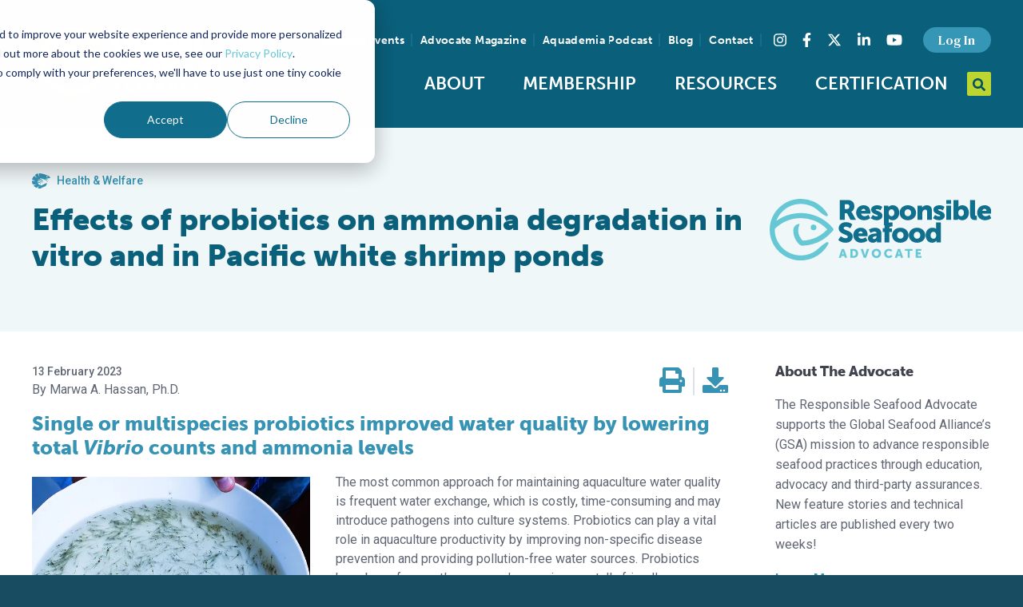

--- FILE ---
content_type: text/html; charset=UTF-8
request_url: https://www.globalseafood.org/advocate/effects-of-probiotics-on-ammonia-degradation-in-vitro-and-in-pacific-white-shrimp-ponds/
body_size: 21237
content:
<!doctype html>
<html class="no-js" lang="en-US">
<head>
    <meta charset="UTF-8">

<meta
    name="viewport"
    content="width=device-width, initial-scale=1, shrink-to-fit=no"
    >

<meta
    name="format-detection"
    content="telephone=no"
    >

<link
    rel="dns-prefetch"
    href="https://www.youtube.com"
    >

<link
    rel="dns-prefetch"
    href="https://www.vimeo.com"
    >

<link
    rel="dns-prefetch"
    href="https://fonts.googleapis.com"
    >

<link
    rel="dns-prefetch"
    href="https://use.fontawesome.com"
    >

<link
    rel="dns-prefetch"
    href="https://use.typekit.net"
    >

<link
    rel="dns-prefetch"
    href="https://p.typekit.net"
    >

<link
    rel="preconnect"
    href="https://fonts.gstatic.com"
    crossorigin
    >

<link
    rel="preconnect"
    href="https://use.typekit.net"
    crossorigin
    >

<link
    rel="apple-touch-icon"
    sizes="180x180"
    href="/apple-touch-icon.png"
    >

<link
    rel="icon"
    type="image/png"
    sizes="32x32"
    href="/favicon-32x32.png"
    >

<link
    rel="icon"
    type="image/png"
    sizes="16x16"
    href="/favicon-16x16.png"
    >

<link
    rel="manifest"
    href="/site.webmanifest"
    >

<link
    rel="mask-icon"
    href="/safari-pinned-tab.svg"
    color="#bcd530"
    >

<link
    rel="shortcut icon"
    href="/favicon.ico"
    >

<meta
    name="msapplication-TileColor"
    content="#0a5f7a"
    >

<meta
    name="msapplication-config"
    content="/browserconfig.xml"
    >

<meta
    name="theme-color"
    content="#0a5f7a"
    >

    <link
        rel="preload"
        href="https://use.typekit.net/beu4jnv.css"
        as="style"
        >

    <link
        rel="preconnect"
        href="https://fonts.googleapis.com"
        >

    <link
        rel="preconnect"
        href="https://fonts.gstatic.com"
        crossorigin
        >

    <link
        href="https://fonts.googleapis.com/css2?family=DM+Serif+Text&family=Roboto:wght@400;500;700&display=swap"
        rel="stylesheet"
        >

    <link
        rel="stylesheet"
        href="https://use.typekit.net/beu4jnv.css"
        >

    <link
        rel="stylesheet"
        href="/assets/build/vendor.min.css?cec747968743d3e2cb557f1a8b6d3bf0"
        >

    <link
        rel="stylesheet"
        href="/assets/build/app.min.css?cec747968743d3e2cb557f1a8b6d3bf0"
        >
    <link
        rel="stylesheet"
        href="https://cdn.jsdelivr.net/npm/swiper@11/swiper-bundle.min.css"
        />

        <script src="https://cdn.jsdelivr.net/npm/swiper@11/swiper-bundle.min.js"></script>

        <!-- New GTM Script -->
        <script async src="https://www.googletagmanager.com/gtag/js?id=G-FBN35JSM4H"></script>
        <script>
        window.dataLayer = window.dataLayer || [];
        function gtag(){dataLayer.push(arguments);}
        gtag('js', new Date());

        gtag('config', 'G-FBN35JSM4H');
        </script>

    <script src="https://d2wy8f7a9ursnm.cloudfront.net/v7/bugsnag.min.js"></script>
    <script>
        Bugsnag.start({
            apiKey: 'b7ca36c5ecac11d9e1e20d89c7d8c13c',
            releaseStage: 'production',
        });
    </script>
    <script>
        window.App = {
            post: {},
        };

        // Ready queue helper
        // Provides a way of queuing ready callbacks, before jQuery is available.
        window.$ready = (function () {
            var queue = [];

            var ready = function (onReady) {
                queue.push(onReady);
            };

            ready.queue = queue;

            return ready;
        })();
    </script>

    <meta name='robots' content='index, follow, max-image-preview:large, max-snippet:-1, max-video-preview:-1' />

	<!-- This site is optimized with the Yoast SEO plugin v26.8 - https://yoast.com/product/yoast-seo-wordpress/ -->
	<title>Effects of probiotics on ammonia degradation in vitro and in Pacific white shrimp ponds - Responsible Seafood Advocate</title>
	<meta name="description" content="The two probiotics studied degraded ammonia in vitro and in ponds. A magnetic field improved germination and proliferation of Bacillus spores in vitro." />
	<link rel="canonical" href="https://www.globalseafood.org/advocate/effects-of-probiotics-on-ammonia-degradation-in-vitro-and-in-pacific-white-shrimp-ponds/" />
	<meta property="og:locale" content="en_US" />
	<meta property="og:type" content="article" />
	<meta property="og:title" content="Effects of probiotics on ammonia degradation in vitro and in Pacific white shrimp ponds - Responsible Seafood Advocate" />
	<meta property="og:description" content="The two probiotics studied degraded ammonia in vitro and in ponds. A magnetic field improved germination and proliferation of Bacillus spores in vitro." />
	<meta property="og:url" content="https://www.globalseafood.org/advocate/effects-of-probiotics-on-ammonia-degradation-in-vitro-and-in-pacific-white-shrimp-ponds/" />
	<meta property="og:site_name" content="Global Seafood Alliance" />
	<meta property="article:publisher" content="https://www.facebook.com/seafoodalliance/" />
	<meta property="og:image" content="https://www.globalseafood.org/wp-content/uploads/2023/02/HASSAN-PLs_600.jpg" />
	<meta property="og:image:width" content="600" />
	<meta property="og:image:height" content="400" />
	<meta property="og:image:type" content="image/jpeg" />
	<meta name="twitter:card" content="summary_large_image" />
	<meta name="twitter:site" content="@GSA_Seafood" />
	<script type="application/ld+json" class="yoast-schema-graph">{"@context":"https://schema.org","@graph":[{"@type":"WebPage","@id":"https://www.globalseafood.org/advocate/effects-of-probiotics-on-ammonia-degradation-in-vitro-and-in-pacific-white-shrimp-ponds/","url":"https://www.globalseafood.org/advocate/effects-of-probiotics-on-ammonia-degradation-in-vitro-and-in-pacific-white-shrimp-ponds/","name":"Effects of probiotics on ammonia degradation in vitro and in Pacific white shrimp ponds - Responsible Seafood Advocate","isPartOf":{"@id":"https://www.globalseafood.org/#website"},"primaryImageOfPage":{"@id":"https://www.globalseafood.org/advocate/effects-of-probiotics-on-ammonia-degradation-in-vitro-and-in-pacific-white-shrimp-ponds/#primaryimage"},"image":{"@id":"https://www.globalseafood.org/advocate/effects-of-probiotics-on-ammonia-degradation-in-vitro-and-in-pacific-white-shrimp-ponds/#primaryimage"},"thumbnailUrl":"https://www.globalseafood.org/wp-content/uploads/2023/02/HASSAN-PLs_600.jpg","datePublished":"2023-02-13T14:55:58+00:00","description":"The two probiotics studied degraded ammonia in vitro and in ponds. A magnetic field improved germination and proliferation of Bacillus spores in vitro.","breadcrumb":{"@id":"https://www.globalseafood.org/advocate/effects-of-probiotics-on-ammonia-degradation-in-vitro-and-in-pacific-white-shrimp-ponds/#breadcrumb"},"inLanguage":"en-US","potentialAction":[{"@type":"ReadAction","target":["https://www.globalseafood.org/advocate/effects-of-probiotics-on-ammonia-degradation-in-vitro-and-in-pacific-white-shrimp-ponds/"]}]},{"@type":"ImageObject","inLanguage":"en-US","@id":"https://www.globalseafood.org/advocate/effects-of-probiotics-on-ammonia-degradation-in-vitro-and-in-pacific-white-shrimp-ponds/#primaryimage","url":"https://www.globalseafood.org/wp-content/uploads/2023/02/HASSAN-PLs_600.jpg","contentUrl":"https://www.globalseafood.org/wp-content/uploads/2023/02/HASSAN-PLs_600.jpg","width":600,"height":400,"caption":"Este estudio evaluó los efectos de los probióticos en la degradación de amoníaco in vitro y en estanques de camarones blancos del Pacífico. Los resultados mostraron que ambos probióticos probados fueron capaces de degradar el amoníaco y el campo magnético (21,56 m tesla) fue eficiente para mejorar la germinación y proliferación de esporas de Bacillus in vitro. Foto de Darryl Jory."},{"@type":"BreadcrumbList","@id":"https://www.globalseafood.org/advocate/effects-of-probiotics-on-ammonia-degradation-in-vitro-and-in-pacific-white-shrimp-ponds/#breadcrumb","itemListElement":[{"@type":"ListItem","position":1,"name":"Home","item":"https://www.globalseafood.org/"},{"@type":"ListItem","position":2,"name":"Advocate","item":"https://www.globalseafood.org/advocate/"},{"@type":"ListItem","position":3,"name":"Effects of probiotics on ammonia degradation in vitro and in Pacific white shrimp ponds"}]},{"@type":"WebSite","@id":"https://www.globalseafood.org/#website","url":"https://www.globalseafood.org/","name":"Global Seafood Alliance","description":"An international non-profit organization committed to feeding the world through responsible, sustainable aquaculture.","publisher":{"@id":"https://www.globalseafood.org/#organization"},"potentialAction":[{"@type":"SearchAction","target":{"@type":"EntryPoint","urlTemplate":"https://www.globalseafood.org/?s={search_term_string}"},"query-input":{"@type":"PropertyValueSpecification","valueRequired":true,"valueName":"search_term_string"}}],"inLanguage":"en-US"},{"@type":"Organization","@id":"https://www.globalseafood.org/#organization","name":"Global Seafood Alliance","url":"https://www.globalseafood.org/","logo":{"@type":"ImageObject","inLanguage":"en-US","@id":"https://www.globalseafood.org/#/schema/logo/image/","url":"https://www.globalseafood.org/wp-content/uploads/2021/06/gsa-logo-dark.svg","contentUrl":"https://www.globalseafood.org/wp-content/uploads/2021/06/gsa-logo-dark.svg","width":509,"height":196,"caption":"Global Seafood Alliance"},"image":{"@id":"https://www.globalseafood.org/#/schema/logo/image/"},"sameAs":["https://www.facebook.com/seafoodalliance/","https://x.com/GSA_Seafood","https://www.instagram.com/seafoodalliance/","https://www.linkedin.com/company/seafoodalliance/","https://www.youtube.com/c/GlobalSeafoodAlliance"]}]}</script>
	<!-- / Yoast SEO plugin. -->


<link rel='dns-prefetch' href='//js.hs-scripts.com' />
<link rel="alternate" type="application/rss+xml" title="Global Seafood Alliance &raquo; Feed" href="https://www.globalseafood.org/feed/" />
<link rel="alternate" type="application/rss+xml" title="Global Seafood Alliance &raquo; Comments Feed" href="https://www.globalseafood.org/comments/feed/" />
<link rel="alternate" title="oEmbed (JSON)" type="application/json+oembed" href="https://www.globalseafood.org/wp-json/oembed/1.0/embed?url=https%3A%2F%2Fwww.globalseafood.org%2Fadvocate%2Feffects-of-probiotics-on-ammonia-degradation-in-vitro-and-in-pacific-white-shrimp-ponds%2F" />
<link rel="alternate" title="oEmbed (XML)" type="text/xml+oembed" href="https://www.globalseafood.org/wp-json/oembed/1.0/embed?url=https%3A%2F%2Fwww.globalseafood.org%2Fadvocate%2Feffects-of-probiotics-on-ammonia-degradation-in-vitro-and-in-pacific-white-shrimp-ponds%2F&#038;format=xml" />
<style id='wp-img-auto-sizes-contain-inline-css' type='text/css'>
img:is([sizes=auto i],[sizes^="auto," i]){contain-intrinsic-size:3000px 1500px}
/*# sourceURL=wp-img-auto-sizes-contain-inline-css */
</style>
<style id='classic-theme-styles-inline-css' type='text/css'>
/*! This file is auto-generated */
.wp-block-button__link{color:#fff;background-color:#32373c;border-radius:9999px;box-shadow:none;text-decoration:none;padding:calc(.667em + 2px) calc(1.333em + 2px);font-size:1.125em}.wp-block-file__button{background:#32373c;color:#fff;text-decoration:none}
/*# sourceURL=/wp-includes/css/classic-themes.min.css */
</style>
<link rel='stylesheet' id='secondline-psb-subscribe-button-styles-css' href='https://www.globalseafood.org/wp-content/plugins/podcast-subscribe-buttons/assets/css/secondline-psb-styles.css?ver=5103562767fc73bebbb17db3887f1ceb' type='text/css' media='all' />
<link rel='stylesheet' id='tablepress-default-css' href='https://www.globalseafood.org/wp-content/plugins/tablepress/css/build/default.css?ver=3.2.6' type='text/css' media='all' />
<script type="text/javascript" src="https://www.globalseafood.org/wp-includes/js/jquery/jquery.min.js?ver=3.7.1" id="jquery-core-js"></script>
<script type="text/javascript" id="jquery-core-js-after">
/* <![CDATA[ */
window.$ = jQuery;
//# sourceURL=jquery-core-js-after
/* ]]> */
</script>
<script type="text/javascript" src="https://www.globalseafood.org/wp-includes/js/jquery/jquery-migrate.min.js?ver=3.4.1" id="jquery-migrate-js"></script>
<link rel="https://api.w.org/" href="https://www.globalseafood.org/wp-json/" /><link rel="EditURI" type="application/rsd+xml" title="RSD" href="https://www.globalseafood.org/xmlrpc.php?rsd" />
<link rel='shortlink' href='https://www.globalseafood.org/?p=62324' />

<!-- This site is using AdRotate Professional v5.23.1 to display their advertisements - https://ajdg.solutions/ -->
<!-- AdRotate CSS -->
<style type="text/css" media="screen">
	.g { margin:0px; padding:0px; overflow:hidden; line-height:1; zoom:1; }
	.g img { height:auto; }
	.g-col { position:relative; float:left; }
	.g-col:first-child { margin-left: 0; }
	.g-col:last-child { margin-right: 0; }
	.g-wall { display:block; position:fixed; left:0; top:0; width:100%; height:100%; z-index:-1; }
	.woocommerce-page .g, .bbpress-wrapper .g { margin: 20px auto; clear:both; }
	@media only screen and (max-width: 480px) {
		.g-col, .g-dyn, .g-single { width:100%; margin-left:0; margin-right:0; }
		.woocommerce-page .g, .bbpress-wrapper .g { margin: 10px auto; }
	}
</style>
<!-- /AdRotate CSS -->

			<!-- DO NOT COPY THIS SNIPPET! Start of Page Analytics Tracking for HubSpot WordPress plugin v11.3.37-->
			<script class="hsq-set-content-id" data-content-id="blog-post">
				var _hsq = _hsq || [];
				_hsq.push(["setContentType", "blog-post"]);
			</script>
			<!-- DO NOT COPY THIS SNIPPET! End of Page Analytics Tracking for HubSpot WordPress plugin -->
			<!-- Stream WordPress user activity plugin v4.1.1 -->

    <script
        src="https://kit.fontawesome.com/cfd90e9519.js"
        crossorigin="anonymous"
        ></script>

    <script>var urlencSiteName = 'Global+Seafood+Alliance';</script>
<style id='global-styles-inline-css' type='text/css'>
:root{--wp--preset--aspect-ratio--square: 1;--wp--preset--aspect-ratio--4-3: 4/3;--wp--preset--aspect-ratio--3-4: 3/4;--wp--preset--aspect-ratio--3-2: 3/2;--wp--preset--aspect-ratio--2-3: 2/3;--wp--preset--aspect-ratio--16-9: 16/9;--wp--preset--aspect-ratio--9-16: 9/16;--wp--preset--color--black: #000000;--wp--preset--color--cyan-bluish-gray: #abb8c3;--wp--preset--color--white: #ffffff;--wp--preset--color--pale-pink: #f78da7;--wp--preset--color--vivid-red: #cf2e2e;--wp--preset--color--luminous-vivid-orange: #ff6900;--wp--preset--color--luminous-vivid-amber: #fcb900;--wp--preset--color--light-green-cyan: #7bdcb5;--wp--preset--color--vivid-green-cyan: #00d084;--wp--preset--color--pale-cyan-blue: #8ed1fc;--wp--preset--color--vivid-cyan-blue: #0693e3;--wp--preset--color--vivid-purple: #9b51e0;--wp--preset--gradient--vivid-cyan-blue-to-vivid-purple: linear-gradient(135deg,rgb(6,147,227) 0%,rgb(155,81,224) 100%);--wp--preset--gradient--light-green-cyan-to-vivid-green-cyan: linear-gradient(135deg,rgb(122,220,180) 0%,rgb(0,208,130) 100%);--wp--preset--gradient--luminous-vivid-amber-to-luminous-vivid-orange: linear-gradient(135deg,rgb(252,185,0) 0%,rgb(255,105,0) 100%);--wp--preset--gradient--luminous-vivid-orange-to-vivid-red: linear-gradient(135deg,rgb(255,105,0) 0%,rgb(207,46,46) 100%);--wp--preset--gradient--very-light-gray-to-cyan-bluish-gray: linear-gradient(135deg,rgb(238,238,238) 0%,rgb(169,184,195) 100%);--wp--preset--gradient--cool-to-warm-spectrum: linear-gradient(135deg,rgb(74,234,220) 0%,rgb(151,120,209) 20%,rgb(207,42,186) 40%,rgb(238,44,130) 60%,rgb(251,105,98) 80%,rgb(254,248,76) 100%);--wp--preset--gradient--blush-light-purple: linear-gradient(135deg,rgb(255,206,236) 0%,rgb(152,150,240) 100%);--wp--preset--gradient--blush-bordeaux: linear-gradient(135deg,rgb(254,205,165) 0%,rgb(254,45,45) 50%,rgb(107,0,62) 100%);--wp--preset--gradient--luminous-dusk: linear-gradient(135deg,rgb(255,203,112) 0%,rgb(199,81,192) 50%,rgb(65,88,208) 100%);--wp--preset--gradient--pale-ocean: linear-gradient(135deg,rgb(255,245,203) 0%,rgb(182,227,212) 50%,rgb(51,167,181) 100%);--wp--preset--gradient--electric-grass: linear-gradient(135deg,rgb(202,248,128) 0%,rgb(113,206,126) 100%);--wp--preset--gradient--midnight: linear-gradient(135deg,rgb(2,3,129) 0%,rgb(40,116,252) 100%);--wp--preset--font-size--small: 13px;--wp--preset--font-size--medium: 20px;--wp--preset--font-size--large: 36px;--wp--preset--font-size--x-large: 42px;--wp--preset--spacing--20: 0.44rem;--wp--preset--spacing--30: 0.67rem;--wp--preset--spacing--40: 1rem;--wp--preset--spacing--50: 1.5rem;--wp--preset--spacing--60: 2.25rem;--wp--preset--spacing--70: 3.38rem;--wp--preset--spacing--80: 5.06rem;--wp--preset--shadow--natural: 6px 6px 9px rgba(0, 0, 0, 0.2);--wp--preset--shadow--deep: 12px 12px 50px rgba(0, 0, 0, 0.4);--wp--preset--shadow--sharp: 6px 6px 0px rgba(0, 0, 0, 0.2);--wp--preset--shadow--outlined: 6px 6px 0px -3px rgb(255, 255, 255), 6px 6px rgb(0, 0, 0);--wp--preset--shadow--crisp: 6px 6px 0px rgb(0, 0, 0);}:where(.is-layout-flex){gap: 0.5em;}:where(.is-layout-grid){gap: 0.5em;}body .is-layout-flex{display: flex;}.is-layout-flex{flex-wrap: wrap;align-items: center;}.is-layout-flex > :is(*, div){margin: 0;}body .is-layout-grid{display: grid;}.is-layout-grid > :is(*, div){margin: 0;}:where(.wp-block-columns.is-layout-flex){gap: 2em;}:where(.wp-block-columns.is-layout-grid){gap: 2em;}:where(.wp-block-post-template.is-layout-flex){gap: 1.25em;}:where(.wp-block-post-template.is-layout-grid){gap: 1.25em;}.has-black-color{color: var(--wp--preset--color--black) !important;}.has-cyan-bluish-gray-color{color: var(--wp--preset--color--cyan-bluish-gray) !important;}.has-white-color{color: var(--wp--preset--color--white) !important;}.has-pale-pink-color{color: var(--wp--preset--color--pale-pink) !important;}.has-vivid-red-color{color: var(--wp--preset--color--vivid-red) !important;}.has-luminous-vivid-orange-color{color: var(--wp--preset--color--luminous-vivid-orange) !important;}.has-luminous-vivid-amber-color{color: var(--wp--preset--color--luminous-vivid-amber) !important;}.has-light-green-cyan-color{color: var(--wp--preset--color--light-green-cyan) !important;}.has-vivid-green-cyan-color{color: var(--wp--preset--color--vivid-green-cyan) !important;}.has-pale-cyan-blue-color{color: var(--wp--preset--color--pale-cyan-blue) !important;}.has-vivid-cyan-blue-color{color: var(--wp--preset--color--vivid-cyan-blue) !important;}.has-vivid-purple-color{color: var(--wp--preset--color--vivid-purple) !important;}.has-black-background-color{background-color: var(--wp--preset--color--black) !important;}.has-cyan-bluish-gray-background-color{background-color: var(--wp--preset--color--cyan-bluish-gray) !important;}.has-white-background-color{background-color: var(--wp--preset--color--white) !important;}.has-pale-pink-background-color{background-color: var(--wp--preset--color--pale-pink) !important;}.has-vivid-red-background-color{background-color: var(--wp--preset--color--vivid-red) !important;}.has-luminous-vivid-orange-background-color{background-color: var(--wp--preset--color--luminous-vivid-orange) !important;}.has-luminous-vivid-amber-background-color{background-color: var(--wp--preset--color--luminous-vivid-amber) !important;}.has-light-green-cyan-background-color{background-color: var(--wp--preset--color--light-green-cyan) !important;}.has-vivid-green-cyan-background-color{background-color: var(--wp--preset--color--vivid-green-cyan) !important;}.has-pale-cyan-blue-background-color{background-color: var(--wp--preset--color--pale-cyan-blue) !important;}.has-vivid-cyan-blue-background-color{background-color: var(--wp--preset--color--vivid-cyan-blue) !important;}.has-vivid-purple-background-color{background-color: var(--wp--preset--color--vivid-purple) !important;}.has-black-border-color{border-color: var(--wp--preset--color--black) !important;}.has-cyan-bluish-gray-border-color{border-color: var(--wp--preset--color--cyan-bluish-gray) !important;}.has-white-border-color{border-color: var(--wp--preset--color--white) !important;}.has-pale-pink-border-color{border-color: var(--wp--preset--color--pale-pink) !important;}.has-vivid-red-border-color{border-color: var(--wp--preset--color--vivid-red) !important;}.has-luminous-vivid-orange-border-color{border-color: var(--wp--preset--color--luminous-vivid-orange) !important;}.has-luminous-vivid-amber-border-color{border-color: var(--wp--preset--color--luminous-vivid-amber) !important;}.has-light-green-cyan-border-color{border-color: var(--wp--preset--color--light-green-cyan) !important;}.has-vivid-green-cyan-border-color{border-color: var(--wp--preset--color--vivid-green-cyan) !important;}.has-pale-cyan-blue-border-color{border-color: var(--wp--preset--color--pale-cyan-blue) !important;}.has-vivid-cyan-blue-border-color{border-color: var(--wp--preset--color--vivid-cyan-blue) !important;}.has-vivid-purple-border-color{border-color: var(--wp--preset--color--vivid-purple) !important;}.has-vivid-cyan-blue-to-vivid-purple-gradient-background{background: var(--wp--preset--gradient--vivid-cyan-blue-to-vivid-purple) !important;}.has-light-green-cyan-to-vivid-green-cyan-gradient-background{background: var(--wp--preset--gradient--light-green-cyan-to-vivid-green-cyan) !important;}.has-luminous-vivid-amber-to-luminous-vivid-orange-gradient-background{background: var(--wp--preset--gradient--luminous-vivid-amber-to-luminous-vivid-orange) !important;}.has-luminous-vivid-orange-to-vivid-red-gradient-background{background: var(--wp--preset--gradient--luminous-vivid-orange-to-vivid-red) !important;}.has-very-light-gray-to-cyan-bluish-gray-gradient-background{background: var(--wp--preset--gradient--very-light-gray-to-cyan-bluish-gray) !important;}.has-cool-to-warm-spectrum-gradient-background{background: var(--wp--preset--gradient--cool-to-warm-spectrum) !important;}.has-blush-light-purple-gradient-background{background: var(--wp--preset--gradient--blush-light-purple) !important;}.has-blush-bordeaux-gradient-background{background: var(--wp--preset--gradient--blush-bordeaux) !important;}.has-luminous-dusk-gradient-background{background: var(--wp--preset--gradient--luminous-dusk) !important;}.has-pale-ocean-gradient-background{background: var(--wp--preset--gradient--pale-ocean) !important;}.has-electric-grass-gradient-background{background: var(--wp--preset--gradient--electric-grass) !important;}.has-midnight-gradient-background{background: var(--wp--preset--gradient--midnight) !important;}.has-small-font-size{font-size: var(--wp--preset--font-size--small) !important;}.has-medium-font-size{font-size: var(--wp--preset--font-size--medium) !important;}.has-large-font-size{font-size: var(--wp--preset--font-size--large) !important;}.has-x-large-font-size{font-size: var(--wp--preset--font-size--x-large) !important;}
/*# sourceURL=global-styles-inline-css */
</style>
</head>
<body class="wp-singular advocate-template-default single single-advocate postid-62324 wp-theme-site logged-in" data-hash="a0aed5a4048d5d988e0067f2b29b02a5fc6e4907554925efceced1b925ba7cfa8477303d9a8ead6dd74b211fa898329c">
<div
    class="layout-site-wrapper"
    id="top"
    >
    <header class="layout-header layout-wrapper">
        <div class="layout-container container-fluid">
            <div class="row justify-content-center align-items-center">
                <div class="col-6 col-lg-3">
                    <div class="layout-logo">
                        <a
                            href="https://www.globalseafood.org"
                            title="To Homepage"
                            >
                            <img
                                src="/assets/img/branding/gsa-logo-light.svg"
                                alt="Global Seafood Alliance Logo"
                                title="Global Seafood Alliance"
                                class="site-logo"
                                width="246"
                                height="90"
                                >
                        </a>
                    </div>
                </div>
                <div class="col-6 col-lg-9">
                    <div class="layout-utility">

                        
                        <nav
                            id="navSecondary"
                            class="nav--secondary"
                            aria-label="Secondary"
                            >
                            <ul class="nav">
                                                                    <li
                                        class="menu-item menu-item-cms"
                                        id="menu-item61981"
                                        >
                                        <a href="https://events.globalseafood.org/responsible-seafood-summit">
                                            Summit Events                                        </a>
                                    </li>
                                                                    <li
                                        class="menu-item menu-item-cms"
                                        id="menu-item54748"
                                        >
                                        <a href="https://www.globalseafood.org/advocate/">
                                            Advocate Magazine                                        </a>
                                    </li>
                                                                    <li
                                        class="menu-item menu-item-cms"
                                        id="menu-item54747"
                                        >
                                        <a href="https://www.globalseafood.org/podcast/">
                                            Aquademia Podcast                                        </a>
                                    </li>
                                                                    <li
                                        class="menu-item menu-item-cms"
                                        id="menu-item44438"
                                        >
                                        <a href="https://www.globalseafood.org/blog/">
                                            Blog                                        </a>
                                    </li>
                                                                    <li
                                        class="menu-item menu-item-cms"
                                        id="menu-item44437"
                                        >
                                        <a href="https://www.globalseafood.org/contact/">
                                            Contact                                        </a>
                                    </li>
                                                                                            </ul>
                        </nav>

                        <section class="layout-social-links">
    <h3 class="sr-only">Find us on social media</h3>
    <ul class="nav nav--social-links">
        <li class="instagram nav-item">
            <a
                class="nav-link"
                aria-label="Visit Global Seafood Alliance on Instagram"
                rel="noopener"
                target="_blank"
                href="https://www.instagram.com/seafoodalliance/"
                >
                <span class="sr-only">Instagram</span><i class="fab fa-instagram"></i>
            </a>
        </li>
        <li class="facebook nav-item">
            <a
                class="nav-link"
                aria-label="Visit Global Seafood Alliance on Facebook"
                rel="noopener"
                target="_blank"
                href="https://www.facebook.com/seafoodalliance/"
                >
                <span class="sr-only">Facebook</span><i class="fab fa-facebook-f"></i>
            </a>
        </li>
        <li class="twitter nav-item">
            <a
                class="nav-link"
                aria-label="Visit Global Seafood Alliance on Twitter"
                rel="noopener"
                target="_blank"
                href="https://twitter.com/GSA_Seafood"
                >
                <span class="sr-only">Twitter</span><svg xmlns="http://www.w3.org/2000/svg" height="1em" viewBox="0 0 512 512"><!--! Font Awesome Free 6.4.2 by @fontawesome - https://fontawesome.com License - https://fontawesome.com/license (Commercial License) Copyright 2023 Fonticons, Inc. --><path d="M389.2 48h70.6L305.6 224.2 487 464H345L233.7 318.6 106.5 464H35.8L200.7 275.5 26.8 48H172.4L272.9 180.9 389.2 48zM364.4 421.8h39.1L151.1 88h-42L364.4 421.8z"/></svg>
            </a>
        </li>
        <li class="linkedin nav-item">
            <a
                class="nav-link"
                aria-label="Visit Global Seafood Alliance on LinkedIn"
                rel="noopener"
                target="_blank"
                href="https://www.linkedin.com/company/seafoodalliance/"
                >
                <span class="sr-only">LinkedIn</span><i class="fab fa-linkedin-in"></i>
            </a>
        </li>
        <li class="youtube nav-item">
            <a
                class="nav-link"
                aria-label="Visit Global Seafood Alliance on YouTube"
                rel="noopener"
                target="_blank"
                href="https://www.youtube.com/c/GlobalSeafoodAlliance"
                >
                <span class="sr-only">YouTube</span><i class="fab fa-youtube"></i>
            </a>
        </li>
    </ul>
</section>

                        <nav
                            id="navAccount"
                            class="nav--account"
                            aria-label="Account"
                            >
                            <ul class="nav">
                                <li class="menu-item-static">
                                                                            <a
                                            href="/?option=saml_user_login"
                                            class="btn btn-secondary btn-sm"
                                            role="button"
                                            >
                                            Log In
                                        </a>
                                                                    </li>
                            </ul>
                        </nav>
                    </div>

                    <div class="layout-navbar">
                        <div class="layout-navbar-toggler">
                            <button
                                class="nav-toggler-btn nav-toggler--slider collapsed"
                                type="button"
                                id="mobileNavBtn"
                                aria-controls="navbar-primary-nav"
                                aria-expanded="false"
                                aria-label="Toggle navigation"
                                >
                                <span class="nav-toggler-box">
                                    <span class="nav-toggler-inner"></span>
                                </span>
                                <span class="nav-toggler-text sr-only">Toggle Navigation</span>
                            </button>
                        </div>
                        <nav
                            id="navPrimary"
                            class="nav--primary"
                            aria-label="Main"
                            >
                            <ul id="menu-main-menu" class="nav nav-fill"><li id="menu-item-57528" class="menu-item menu-item-type-custom menu-item-object-custom menu-item-has-children menu-item-57528"><a href="#">About</a>
<ul class="sub-menu">
	<li id="menu-item-12234" class="menu-item menu-item-type-post_type menu-item-object-page menu-item-12234"><a href="https://www.globalseafood.org/about-gsa/">Who We Are</a></li>
	<li id="menu-item-56602" class="menu-item menu-item-type-post_type menu-item-object-page menu-item-56602"><a href="https://www.globalseafood.org/about-gsa/our-history/">Our History</a></li>
	<li id="menu-item-50583" class="menu-item menu-item-type-post_type menu-item-object-page menu-item-50583"><a href="https://www.globalseafood.org/about-gsa/our-team/">Our Team</a></li>
	<li id="menu-item-54911" class="menu-item menu-item-type-post_type menu-item-object-page menu-item-54911"><a href="https://www.globalseafood.org/about-gsa/sustainable-development-goals/">Sustainable Development Goals</a></li>
	<li id="menu-item-59347" class="menu-item menu-item-type-custom menu-item-object-custom menu-item-59347"><a href="https://www.globalseafood.org/about-gsa/our-team/#careers">Careers</a></li>
</ul>
</li>
<li id="menu-item-57529" class="menu-item menu-item-type-custom menu-item-object-custom menu-item-has-children menu-item-57529"><a href="#">Membership</a>
<ul class="sub-menu">
	<li id="menu-item-12228" class="menu-item menu-item-type-post_type menu-item-object-page menu-item-12228"><a href="https://www.globalseafood.org/membership/">Overview</a></li>
	<li id="menu-item-45449" class="menu-item menu-item-type-post_type menu-item-object-page menu-item-45449"><a href="https://www.globalseafood.org/membership/our-members/">Our Members</a></li>
	<li id="menu-item-45448" class="menu-item menu-item-type-post_type menu-item-object-page menu-item-45448"><a href="https://www.globalseafood.org/membership/corporate-membership/">Corporate Membership</a></li>
	<li id="menu-item-65079" class="menu-item menu-item-type-post_type menu-item-object-page menu-item-65079"><a href="https://www.globalseafood.org/membership/membership-faqs/">Membership FAQs</a></li>
</ul>
</li>
<li id="menu-item-54742" class="menu-item menu-item-type-post_type menu-item-object-page menu-item-54742"><a href="https://www.globalseafood.org/education/">Resources</a></li>
<li id="menu-item-54743" class="menu-item menu-item-type-custom menu-item-object-custom menu-item-has-children menu-item-54743"><a href="#">Certification</a>
<ul class="sub-menu">
	<li id="menu-item-68489" class="menu-item menu-item-type-custom menu-item-object-custom menu-item-68489"><a href="https://info.globalseafood.org/get-certified">Get Certified</a></li>
	<li id="menu-item-64807" class="menu-item menu-item-type-custom menu-item-object-custom menu-item-64807"><a href="https://info.globalseafood.org/seafood-processing-with-standards">Seafood Processing Standard</a></li>
	<li id="menu-item-69708" class="menu-item menu-item-type-custom menu-item-object-custom menu-item-69708"><a href="https://info.globalseafood.org/feed">Responsible Feed</a></li>
	<li id="menu-item-54744" class="menu-item menu-item-type-custom menu-item-object-custom menu-item-54744"><a target="_blank" href="https://www.bapcertification.org/">Best Aquaculture Practices</a></li>
	<li id="menu-item-54745" class="menu-item menu-item-type-custom menu-item-object-custom menu-item-54745"><a target="_blank" href="https://bspcertification.org/">Best Seafood Practices</a></li>
	<li id="menu-item-59712" class="menu-item menu-item-type-custom menu-item-object-custom menu-item-59712"><a href="https://bap.globalseafood.org/">For Consumers</a></li>
</ul>
</li>
</ul>                        </nav>

                        <div class="layout-search">
                            <div class="layout-search__inner">
                                <form
                                    id="globalSearchForm"
                                    class="layout-search__form"
                                    action="/"
                                    method="GET"
                                    role="search"
                                    >
                                    <div class="layout-search__drawer">
                                        <label
                                            class="sr-only"
                                            for="globalSearchForm__input"
                                            >
                                            Search query
                                        </label>
                                        <input
                                            id="globalSearchForm__input"
                                            name="s"
                                            class="form-control form-control-sm layout-search__input"
                                            placeholder="Search..."
                                            required
                                            >
                                    </div>
                                    <button
                                        id="globalSearchForm__btn"
                                        class="layout-search__btn btn btn-primary"
                                        type="button"
                                        >
                                        <span class="sr-only">
                                            Open Search
                                        </span>
                                        <span class="layout-search__icon"><i class="fas fa-search"></i></span>
                                    </button>
                                    <button
                                        id="globalSearchForm__btn--open"
                                        class="layout-search__btn btn btn-primary"
                                        style="display: none;"
                                        type="submit"
                                        >
                                        <span class="sr-only">
                                            Submit Search
                                        </span>
                                        <span class="layout-search__icon"><i class="fas fa-search"></i></span>
                                    </button>
                                </form>
                            </div>
                        </div>
                    </div>
                </div>
            </div>
        </div>

        <div class="layout-nav-mobile">
            <nav
                id="navMobile"
                class="nav--mobile"
                aria-label="Main"
                >

                <button
                    id="mobileNavToStart"
                    class="sr-only"
                    >
                    Back to the start of the nav
                </button>

                <div
                    class="nav--mobile--wrapper"
                    aria-labelledby="mobileNavBtn"
                    >

                    <div class="py-3 px-4">
                                                    <a
                                href="/?option=saml_user_login"
                                class="btn btn-secondary btn-sm"
                                role="button"
                                >
                                Log In
                            </a>
                                            </div>

                    <ul id="menu-mobile" class="nav flex-column"><li class="menu-item menu-item-type-custom menu-item-object-custom menu-item-has-children menu-item-57528 primary-menu-item"><a href="#">About</a>
<ul class="sub-menu">
	<li class="menu-item menu-item-type-post_type menu-item-object-page menu-item-12234 primary-menu-item"><a href="https://www.globalseafood.org/about-gsa/">Who We Are</a></li>
	<li class="menu-item menu-item-type-post_type menu-item-object-page menu-item-56602 primary-menu-item"><a href="https://www.globalseafood.org/about-gsa/our-history/">Our History</a></li>
	<li class="menu-item menu-item-type-post_type menu-item-object-page menu-item-50583 primary-menu-item"><a href="https://www.globalseafood.org/about-gsa/our-team/">Our Team</a></li>
	<li class="menu-item menu-item-type-post_type menu-item-object-page menu-item-54911 primary-menu-item"><a href="https://www.globalseafood.org/about-gsa/sustainable-development-goals/">Sustainable Development Goals</a></li>
	<li class="menu-item menu-item-type-custom menu-item-object-custom menu-item-59347 primary-menu-item"><a href="https://www.globalseafood.org/about-gsa/our-team/#careers">Careers</a></li>
</ul>
</li>
<li class="menu-item menu-item-type-custom menu-item-object-custom menu-item-has-children menu-item-57529 primary-menu-item"><a href="#">Membership</a>
<ul class="sub-menu">
	<li class="menu-item menu-item-type-post_type menu-item-object-page menu-item-12228 primary-menu-item"><a href="https://www.globalseafood.org/membership/">Overview</a></li>
	<li class="menu-item menu-item-type-post_type menu-item-object-page menu-item-45449 primary-menu-item"><a href="https://www.globalseafood.org/membership/our-members/">Our Members</a></li>
	<li class="menu-item menu-item-type-post_type menu-item-object-page menu-item-45448 primary-menu-item"><a href="https://www.globalseafood.org/membership/corporate-membership/">Corporate Membership</a></li>
	<li class="menu-item menu-item-type-post_type menu-item-object-page menu-item-65079 primary-menu-item"><a href="https://www.globalseafood.org/membership/membership-faqs/">Membership FAQs</a></li>
</ul>
</li>
<li class="menu-item menu-item-type-post_type menu-item-object-page menu-item-54742 primary-menu-item"><a href="https://www.globalseafood.org/education/">Resources</a></li>
<li class="menu-item menu-item-type-custom menu-item-object-custom menu-item-has-children menu-item-54743 primary-menu-item"><a href="#">Certification</a>
<ul class="sub-menu">
	<li class="menu-item menu-item-type-custom menu-item-object-custom menu-item-68489 primary-menu-item"><a href="https://info.globalseafood.org/get-certified">Get Certified</a></li>
	<li class="menu-item menu-item-type-custom menu-item-object-custom menu-item-64807 primary-menu-item"><a href="https://info.globalseafood.org/seafood-processing-with-standards">Seafood Processing Standard</a></li>
	<li class="menu-item menu-item-type-custom menu-item-object-custom menu-item-69708 primary-menu-item"><a href="https://info.globalseafood.org/feed">Responsible Feed</a></li>
	<li class="menu-item menu-item-type-custom menu-item-object-custom menu-item-54744 primary-menu-item"><a target="_blank" href="https://www.bapcertification.org/">Best Aquaculture Practices</a></li>
	<li class="menu-item menu-item-type-custom menu-item-object-custom menu-item-54745 primary-menu-item"><a target="_blank" href="https://bspcertification.org/">Best Seafood Practices</a></li>
	<li class="menu-item menu-item-type-custom menu-item-object-custom menu-item-59712 primary-menu-item"><a href="https://bap.globalseafood.org/">For Consumers</a></li>
</ul>
</li>
 <li id="menu-item-61981" class="menu-item menu-item-type-custom menu-item-object-custom menu-item-61981 secondary-menu-item"><a target="_blank" href="https://events.globalseafood.org/responsible-seafood-summit">Summit Events</a></li>
<li id="menu-item-54748" class="menu-item menu-item-type-post_type_archive menu-item-object-advocate menu-item-54748 secondary-menu-item"><a href="https://www.globalseafood.org/advocate/">Advocate Magazine</a></li>
<li id="menu-item-54747" class="menu-item menu-item-type-post_type menu-item-object-page menu-item-54747 secondary-menu-item"><a href="https://www.globalseafood.org/podcast/">Aquademia Podcast</a></li>
<li id="menu-item-44438" class="menu-item menu-item-type-post_type menu-item-object-page current_page_parent menu-item-44438 secondary-menu-item"><a href="https://www.globalseafood.org/blog/">Blog</a></li>
<li id="menu-item-44437" class="menu-item menu-item-type-post_type menu-item-object-page menu-item-44437 secondary-menu-item"><a href="https://www.globalseafood.org/contact/">Contact</a></li>
</ul>                </div>

                <button
                    id="mobileNavToEnd"
                    class="sr-only"
                    >
                    Jump to the end of the navigation
                </button>

            </nav>
        </div>
    </header>
<main class="advocate">

    <div class="layout-wrapper advocate-logo d-none d-print-block">
        <div class="layout-container container-fluid">
            <div class="pt-4">
                <img
                    src="/assets/img/branding/advocate-logo.png"
                    alt="Responsible Seafood Advocate"
                    class="logo-print"
                    >
            </div>
        </div>
    </div>

                        
            <article class="layout-wrapper">
                <div class="layout-wrapper layout-hero layout-hero-subpage">
    <div class="layout-container container-fluid">
        <div class="row align-items-center">
            <header class="col-12 col-md-9 advocate__content--header order-1 order-md-0">
                                            <div
                            class="advocate__content--category single-article"
                                                            style="color:#3793b4"
                                                        >

                                                        <img
                                src="https://www.globalseafood.org/wp-content/uploads/2019/12/icon-health-and-welfare.svg"
                                alt="Health &amp; Welfare"
                                height="20"
                                width="23"
                                >
                            
                            <div class="ml-2">Health &amp; Welfare</div>

                            <hr class="d-none d-print-block">
                        </div>
                        <h1 class="advocate__content--title">Effects of probiotics on ammonia degradation in vitro and in Pacific white shrimp ponds</h1>
                    
                    
                                </header>
            <div class="col-12 col-md-3 d-print-none advocate-intro order-0 order-md-1">
                
    <div class="advocate-intro__logo">
        <a href="/advocate/">
            <img width="780" height="219" src="https://www.globalseafood.org/wp-content/uploads/2021/09/RSA-logo.svg" class="attachment-medium size-medium" alt="Responsible Seafood Advocate logo" loading="eager" decoding="async" fetchpriority="high" />        </a>
    </div>
            </div>
        </div>
    </div>
</div>

                <div class="layout-container container-fluid">
                    <div class="has-sidebar row">
                        <div class="col-12 col-lg-9">

                            <div class="advocate-single advocate__posts advocate__content">

                                <div class="d-flex align-items-center justify-content-between mb-3">
                                    <div class="date-by">
                                        <time datetime="2023-02-13">
                                            13 February 2023                                        </time>
                                                                                                                                                                                    <span class="author">Marwa A. Hassan, Ph.D.</span>
                                                                                                                                                                        </div>

                                    <div class="advocate__content--action-buttons d-print-none">
                                        <a
                                            href="#"
                                            role="button"
                                            class="link-print"
                                            title="Print this article"
                                            >
                                            <i
                                                class="fas fa-2x fa-print"
                                                aria-hidden="true"
                                                ></i>
                                        </a>
                                        <span class="border"></span>
                                        <a
                                            href="?savePDF=4302f6f1f06ca8e89e39b7d3d32a324d&article=effects-of-probiotics-on-ammonia-degradation-in-vitro-and-in-pacific-white-shrimp-ponds"
                                            role="button"
                                            class="link-savepdf"
                                            target="_blank"
                                            title="Save this article as a PDF"
                                            >
                                            <i
                                                class="fas fa-2x fa-download"
                                                aria-hidden="true"
                                                ></i>
                                        </a>
                                    </div>
                                </div>

                                
<h2>Single or multispecies probiotics improved water quality by lowering total <em>Vibrio</em> counts and ammonia levels</h2><p>
<figure id="attachment_62325" aria-describedby="figcaption_attachment_62325" class="wp-caption alignleft" itemscope itemtype="http://schema.org/ImageObject" style="width:600px"><img decoding="async" itemprop="contentURL" class="size-full wp-image-62325" alt="probiotics" width="600" height="400" src="https://www.globalseafood.org/wp-content/uploads/2023/02/HASSAN-PLs_600.jpg" srcset="https://www.globalseafood.org/wp-content/uploads/2023/02/HASSAN-PLs_600.jpg 600w, https://www.globalseafood.org/wp-content/uploads/2023/02/HASSAN-PLs_600-300x200.jpg 300w, https://www.globalseafood.org/wp-content/uploads/2023/02/HASSAN-PLs_600-400x267.jpg 400w" sizes="(max-width: 600px) 100vw, 600px" /><figcaption id="figcaption_attachment_62325" class="wp-caption-text" itemprop="description">This study evaluated the effects of probiotics on ammonia degradation in vitro and in Pacific white shrimp ponds. Results showed that both probiotics tested were able to degrade ammonia and the magnetic field (21.56 m tesla) was efficient to improve the germination and proliferation of Bacillus spores in vitro. Photo by Darryl Jory.</figcaption></figure>
</p><p>The most common approach for maintaining aquaculture water quality is frequent water exchange, which is costly, time-consuming and may introduce pathogens into culture systems. Probiotics can play a vital role in aquaculture productivity by improving non-specific disease prevention and providing pollution-free water sources. Probiotics have been frequently proposed as environmentally friendly replacements to antibiotics.</p><p>The practical application and use of magnetic field treatments in agriculture have a wide range of applications, including seed germination, seedling development and yields of various species, and poultry production, which plays an important role in addressing the shortage of nutrition in developing countries. Magnetic treatment has been reported to enhance germination in spores of various bacteria, including <em>Bacillus megaterium</em>, <em>B. cereus</em> and <em>B. subtilis</em>, and the spores’ magnetic properties may have biotechnological applications.</p><p>This article – summarized from the <a target="_blank" rel="noopener" href="https://doi.org/10.1186/s13568-022-01370-5"><strong>original publication</strong></a> (Hassan, M. et al. 2022. Influence of probiotics on water quality in intensified <em>Litopenaeus vannamei</em> ponds under minimum-water exchange. <em>AMB Expr</em> 12, 22 (2022)) presents the results of a study that investigated the effects of two different probiotics used as water additives on ammonia (NH<sub>3</sub>) degradation, and the effect of those probiotics on water quality in earthen ponds stocked with Pacific white shrimp (<em>Litopenaeus vannamei</em>) and a minimum-water exchange system.</p><h2>Study setup</h2><p>The effects of two commercial probiotics on NH<sub>3</sub> degradation, as well as a magnetic field (21.56 m tesla) on the germination and proliferation of spores of <em>Bacillus subtilis</em>, <em>B.</em> <em>licheniformi, Pediococcus</em> spp. and <em>Enterococcus</em> spp. were studied <em>in vitro</em>. Additionally, their effect on water quality maintenance in <em>L. vannamei</em> ponds was investigated.</p><div class="ad-group"><div class="g g-28"><div class="g-single a-283"><a class="gofollow" data-track="MjgzLDI4LDYw" target="_blank" href="https://info.globalseafood.org/get-certified"><img decoding="async" src="https://www.globalseafood.org/wp-content/uploads/2025/05/BAP_B2B_2025_1050x125.jpg" alt="Ad for BAP" /></a></div></div></div><p>For detailed information on the experimental designs of these trials, animal husbandry and water quality assessments; probiotics composition; In vitro evaluation of probiotics on NH<sub>3</sub> degradation, and evaluation of magnetic field on the propagation of <em>Bacillus </em>spores; monitoring of shrimp pond water quality and effect of probiotics; and statistical analyses, refer to the original publication.</p><blockquote class="wp-embedded-content" data-secret="Ntq5CuHI6x"><p><a href="https://www.globalseafood.org/advocate/moringa-leaf-extract-can-boost-pacific-white-shrimp-immune-responses/">Moringa leaf extract can boost Pacific white shrimp immune responses</a></p></blockquote><p><iframe class="wp-embedded-content" sandbox="allow-scripts" security="restricted" style="position: absolute; clip: rect(1px, 1px, 1px, 1px);" title="“Moringa leaf extract can boost Pacific white shrimp immune responses” — Global Seafood Alliance" data-secret="Ntq5CuHI6x" width="500" height="282" frameborder="0" marginwidth="0" marginheight="0" scrolling="no" src="https://www.globalseafood.org/advocate/moringa-leaf-extract-can-boost-pacific-white-shrimp-immune-responses/embed/#?secret=HsCpbVoEYC#?secret=Ntq5CuHI6x"></iframe></p><h2>Results and discussion</h2><p>In vitro evaluation of the capability of the used probiotics in NH<sub>3</sub> degradation was conducted either with or without organic matter (OM); the result revealed that both probiotics reduced NH<sub>3</sub> in the presence of high OM (30 mg per liter) which simulates the pond conditions. And this result proves the ability of probiotics in the degradation of NH<sub>3</sub> in presence of OM, meanwhile, multi spp. probiotics take more time due to the various composed microorganisms.</p><p>
<figure id="attachment_62326" aria-describedby="figcaption_attachment_62326" class="wp-caption aligncenter" itemscope itemtype="http://schema.org/ImageObject" style="width:960px"><img decoding="async" itemprop="contentURL" class="size-full wp-image-62326" alt="" width="960" height="536" src="https://www.globalseafood.org/wp-content/uploads/2023/02/HASSAN-Fig-1_960.jpg" srcset="https://www.globalseafood.org/wp-content/uploads/2023/02/HASSAN-Fig-1_960.jpg 960w, https://www.globalseafood.org/wp-content/uploads/2023/02/HASSAN-Fig-1_960-300x168.jpg 300w, https://www.globalseafood.org/wp-content/uploads/2023/02/HASSAN-Fig-1_960-768x429.jpg 768w, https://www.globalseafood.org/wp-content/uploads/2023/02/HASSAN-Fig-1_960-400x223.jpg 400w" sizes="(max-width: 960px) 100vw, 960px" /><figcaption id="figcaption_attachment_62326" class="wp-caption-text" itemprop="description">Fig. 1: Effect of probiotics on unionized ammonia (NH3) levels in the presence or absence of organic matter. Means are statistically different (P ≤ 0.01).</figcaption></figure>
</p><p>In natural conditions, for their proper activation, probiotics should be introduced to the pond two to seven days before stocking of the aquatic animals, which varies depending on the type of probiotic. To shorten this period, we chose single-spp. (<em>Bacillus</em>) probiotics to investigate the prospective influence of magnetic field on spore germination. Magnetic field exposure increased the number of viable <em>Bacillus </em>count within six hours, with the maximum effect at 36 hours. One possible explanation for the magnetic field effect is that it promotes germination by enhancing their environment as a physical treatment and for regulating the quorum sensing (biological ability to detect and respond to cell population density) process. Spore germination, which is primarily characterized by spore rehydration and resistance loss, is only the very first stage in the process leading to the initiation of the first cell division and the establishment of a daughter population.</p><p>
<figure id="attachment_62327" aria-describedby="figcaption_attachment_62327" class="wp-caption alignright" itemscope itemtype="http://schema.org/ImageObject" style="width:600px"><img loading="lazy" decoding="async" itemprop="contentURL" class="size-full wp-image-62327" alt="" width="600" height="478" src="https://www.globalseafood.org/wp-content/uploads/2023/02/HASSAN-Fig-2_600.jpg" srcset="https://www.globalseafood.org/wp-content/uploads/2023/02/HASSAN-Fig-2_600.jpg 600w, https://www.globalseafood.org/wp-content/uploads/2023/02/HASSAN-Fig-2_600-300x239.jpg 300w, https://www.globalseafood.org/wp-content/uploads/2023/02/HASSAN-Fig-2_600-400x319.jpg 400w" sizes="auto, (max-width: 600px) 100vw, 600px" /><figcaption id="figcaption_attachment_62327" class="wp-caption-text" itemprop="description">Fig. 2: Effect of magnetic field on the germination and propagation of Bacillus spores.</figcaption></figure>
</p><p>Microorganisms in intensive aquaculture play a key role in influencing productivity, nutrient cycling, disease outbreaks and environmental protection. <em>Vibrio </em>is a common bacteria found in a variety of aquatic and marine ecosystems; of the more than 100 <em>Vibrio</em> species discovered, approximately 12 types can cause human infections, while others cause diseases in marine animals. In general, dissolved organic carbon (DOC) has been shown to have a significant impact on <em>Vibrio</em> ecology. <em>Vibrio</em> spp. depend on organic matter for carbon sources and use a variety of them for nutrition; additionally, <em>Vibrio</em> spp. may integrate, consume, and produce organic matter, altering its chemical characteristics and bioavailability. Our data showed that both probiotics tested significantly reduced total <em>Vibrio</em> counts (TVC), with a negative correlation.</p><p>Many probiotic bacteria actively assimilate or break down organic matter or toxic material, hence improving environmental quality. Gram-positive (bacteria that give a positive result in the Gram stain test) <em>Bacillus</em> spp. convert organic matter back to CO<sub>2</sub> more efficiently than gram-negative bacteria, which convert a higher amount of organic carbon to bacterial biomass or slime. Gram-positive bacteria in the production pond can decrease dissolved and particulate organic carbon buildup during the culture cycle while enhancing more stable phytoplankton blooms through increased CO<sub>2</sub> production.</p><p>The dissolved oxygen (DO) levels in our study were significantly enhanced by the different probiotic microorganism species used as water additives. Other researchers have reported similar findings, and that <em>Bacillus</em> probiotics can help keep DO levels in the optimal range for various cultured species.</p><p>In this study, the use of both probiotics resulted in a significant reduction in water pH and, as a result, NH<sub>3 </sub>levels, and this association was confirmed by the strong negative correlation between probiotics and both pH and NH<sub>3</sub>. This decrease in NH<sub>3 </sub>levels compared to the control group is consistent with those reported by other researchers. Furthermore, introducing probiotics to pond water may have enhanced the population of nitrifying bacteria, allowing ammonia to be converted to nitrite and subsequently to nitrate.</p><p>Overall, our data showed that water temperature, pH, dissolved oxygen and NH<sub>3</sub> were improved in our trials with probiotics, and their daily administration demonstrated their positive effect in maintaining a healthy environment for shrimp and prawn larvae in improved green-water ponds.</p><h2>Perspectives</h2><p>We showed that the use of probiotics (single spp. or multi spp.) as water additives with minimum water exchange improved water quality by lowering TVC and NH<sub>3 </sub>levels and increasing DO levels. <em>In vitro</em> testing of the ability of the applied probiotics in NH<sub>3</sub> degradation demonstrated that both probiotics could reduce NH<sub>3</sub> in the presence of high organic matter (30 mg per liter), simulating pond conditions.</p><p>Furthermore, <em>in-vitro</em> investigation of the influence of magnetic field on spore germination and proliferation revealed that magnetic field exposure increased the number of <em>Bacillus</em> spores within six hours, with the maximum effect at 36 hours, which will reduce the time required for activation of spores of <em>Bacillus</em> probiotics before stocking of shrimp postlarvae. Further studies are needed to evaluate the effects of different magnetic fields strengths in aquaculture.</p>

                                                                                                                                        <div class="article-cta d-print-none">
                                        <section class="article-cta-wrapper">
                                            <div class="article-cta-membership">
                                                <h2 class="article-cta-heading">Now that you&#039;ve reached the end of the article ...</h2>

                                                <div class="article-cta-content">
                                                    <p class="p1">… please consider supporting GSA’s mission to advance responsible seafood practices through education, advocacy and third-party assurances. The <em>Advocate</em> aims to document the evolution of responsible seafood practices and share the expansive knowledge of our vast network of contributors.</p>
<p class="p1">By becoming a Global Seafood Alliance member, you’re ensuring that all of the pre-competitive work we do through member benefits, resources and events can continue. Individual membership costs just $50 a year.</p>
<p class="p1"><strong>Not a GSA member? Join us.</strong></p>
                                                </div>

                                                <div class="article-cta-button-wrapper">
                                                                                                                                                                    <a
                                                            class="btn btn-primary article-cta-button"
                                                            href="https://www.globalseafood.org/membership/"
                                                            target="_self"
                                                            >
                                                            Support GSA and Become a Member                                                        </a>
                                                                                                    </div>
                                            </div>
                                        </section>
                                    </div>
                                
                                                                    <div class="author-info post-meta">
                                                                                <h4 class="h-postmeta">Author</h4>

                                        <ul class="author-meta">
                                                                                            <li>
                                                                                                                                                                                                                                                                    <img
                                                        src="/assets/img/branding/gsa-logo-mark-teal.svg"
                                                        alt="Marwa A. Hassan, Ph.D."
                                                        class="img"
                                                        loading="eager"
                                                        >
                                                    <div class="txt">
                                                        <p class="author">
                                                            Marwa A. Hassan, Ph.D.                                                        </p>
                                                        <p>
                                                            Corresponding author<br /> Department of Animal Hygiene, Zoonoses and Behavior, Faculty of Veterinary Medicine, Suez Canal University, Ismailia, 41522, Egypt                                                        </p>
                                                                                                                    <p class="author-eobf">
                                                            <span
                                                                class="eobf"
                                                                data-href="[103,101,46,117,100,101,46,122,101,117,115,46,116,101,118,64,109,101,97,110,101,109,97,119,114,97,109]"
                                                                >[103,101,46,117,100,101,46,122,101,117,115,46,116,101,118,64,109,101,97,110,101,109,97,119,114,97,109]</span>
                                                            </p>
                                                                                                            </div>
                                                                                                    </li>
                                                                                    </ul>
                                    </div>
                                
                                <div
                                    class="post-meta d-print-none"
                                    id="share-me"
                                    >
                                    <h4 class="h-postmeta">Share</h4>
<ul class="links">
    <li>
        <a href="mailto:?&subject=Interesting article on Global Seafood Alliance&body=I thought you might find this article interesting.%0D%0A%0D%0A%E2%80%9C%E2%80%9D%0D%0A%0D%0Ahttps%3A%2F%2Fwww.globalseafood.org%2Fadvocate%2Feffects-of-probiotics-on-ammonia-degradation-in-vitro-and-in-pacific-white-shrimp-ponds%2F"
            target="_blank"
            class="e">
            <i class="fas fa-envelope"
                aria-hidden="true"></i>
            <span class="screen-reader-text">Share via Email</span>
        </a>
    </li>
    <li>
        <a href="https://twitter.com/home?status=Effects+of+probiotics+on+ammonia+degradation+in+vitro+and+in+Pacific+white+shrimp+ponds+https%3A%2F%2Fwww.globalseafood.org%2Fadvocate%2Feffects-of-probiotics-on-ammonia-degradation-in-vitro-and-in-pacific-white-shrimp-ponds%2F+%40GSA_Advocate"
            target="_blank"
            class="t">
            <i class="fab fa-twitter"
                aria-hidden="true"></i>
            <span class="screen-reader-text">Share on Twitter</span>
        </a>
    </li>
    <li>
        <a href="https://www.facebook.com/sharer/sharer.php?u=https%3A%2F%2Fwww.globalseafood.org%2Fadvocate%2Feffects-of-probiotics-on-ammonia-degradation-in-vitro-and-in-pacific-white-shrimp-ponds%2F"
            target="_blank"
            class="f">
            <i class="fab fa-facebook-f"
                aria-hidden="true"></i>
            <span class="screen-reader-text">Share on Facebook</span>
        </a>
    </li>
    <li>
        <a href="https://www.linkedin.com/shareArticle?mini=true&url=https%3A%2F%2Fwww.globalseafood.org%2Fadvocate%2Feffects-of-probiotics-on-ammonia-degradation-in-vitro-and-in-pacific-white-shrimp-ponds%2F&title=Effects+of+probiotics+on+ammonia+degradation+in+vitro+and+in+Pacific+white+shrimp+ponds&summary=&source="
            target="_blank"
            class="l">
            <i class="fab fa-linkedin-in"
                aria-hidden="true"></i>
            <span class="screen-reader-text">Share on LinkedIn</span>
        </a>
    </li>
</ul>
                                </div>

                                
                                                                    <div class="post-meta tax tags d-print-none">
                                        <h4 class="h-postmeta">Tagged With</h4>
                                        <div class="pt-3">
                                                                                            <a
                                                    href="/advocate/topic/pacific-white-shrimp"
                                                    class="btn btn-sm btn-advocate-tag mb-3">Pacific white shrimp</a>
                                                                                            <a
                                                    href="/advocate/topic/water-quality"
                                                    class="btn btn-sm btn-advocate-tag mb-3">water quality</a>
                                                                                            <a
                                                    href="/advocate/topic/probiotics"
                                                    class="btn btn-sm btn-advocate-tag mb-3">probiotics</a>
                                                                                            <a
                                                    href="/advocate/topic/litopenaeus-vannamei"
                                                    class="btn btn-sm btn-advocate-tag mb-3">Litopenaeus vannamei</a>
                                                                                            <a
                                                    href="/advocate/topic/bacillus"
                                                    class="btn btn-sm btn-advocate-tag mb-3">Bacillus</a>
                                                                                            <a
                                                    href="/advocate/topic/marwa-a-hassan"
                                                    class="btn btn-sm btn-advocate-tag mb-3">Marwa A. Hassan</a>
                                                                                    </div>
                                    </div>
                                
                                

    <div class="post-meta related-posts d-print-none">
        <h4>Related Posts</h4>

        <div class="row">
                                                                            <div class="col-12 col-md-6 d-flex">
                    <article class="card advocate-article__card">
                        <div
                            class="advocate-article__card--img"
                            style="background-image: url(/assets/img/branding/GSA-Logo.png); border-bottom-color:#3793b4;"
                            ></div>
                        <img
                            src="/assets/img/branding/GSA-Logo.png"
                            alt="Article image for Bacillus probiotics improve hatchery, nursery production in EMS-hit Mexico"
                            class="sr-only"
                            loading="lazy"
                            >
                        <div
                            class="card-body advocate-article__card--body"
                            >
                            <p
                                class="advocate-article__card--category"
                                                                    style="color:#3793b4"
                                                                >
                                Health &amp; Welfare                            </p>
                            <h3 class="card-title advocate-article__card--title">
                                <a href="https://www.globalseafood.org/advocate/bacillus-probiotics-improve-hatchery-nursery-production-ems-hit-mexico/">Bacillus probiotics improve hatchery, nursery production in EMS-hit Mexico</a>
                            </h3>
                            <div class="card-text advocate-article__card--text">
                                <p>In early 2014, a trial to evaluate the effects of a mixture of Bacillus strains on early mortality syndrome bacteria during the larviculture and nursery phases for shrimp was carried out at a commercial hatchery in Mexico.<span class='excerpt-more'>&nbsp;</span></p>
                            </div>
                        </div>
                    </article>
                </div>
                                                                                            <div class="col-12 col-md-6 d-flex">
                    <article class="card advocate-article__card">
                        <div
                            class="advocate-article__card--img"
                            style="background-image: url(https://www.globalseafood.org/wp-content/uploads/2016/04/Corteel_molts.jpg); border-bottom-color:#3793b4;"
                            ></div>
                        <img
                            src="https://www.globalseafood.org/wp-content/uploads/2016/04/Corteel_molts.jpg"
                            alt="Article image for A holistic management approach to EMS"
                            class="sr-only"
                            loading="lazy"
                            >
                        <div
                            class="card-body advocate-article__card--body"
                            >
                            <p
                                class="advocate-article__card--category"
                                                                    style="color:#3793b4"
                                                                >
                                Health &amp; Welfare                            </p>
                            <h3 class="card-title advocate-article__card--title">
                                <a href="https://www.globalseafood.org/advocate/a-holistic-management-approach-to-ems/">A holistic management approach to EMS</a>
                            </h3>
                            <div class="card-text advocate-article__card--text">
                                <p>Early Mortality Syndrome has devastated farmed shrimp in Asia and Latin America. With better understanding of the pathogen and the development and improvement of novel strategies, shrimp farmers are now able to better manage the disease.<span class='excerpt-more'>&nbsp;</span></p>
                            </div>
                        </div>
                    </article>
                </div>
                                                                                            <div class="col-12 col-md-6 d-flex">
                    <article class="card advocate-article__card">
                        <div
                            class="advocate-article__card--img"
                            style="background-image: url(https://www.globalseafood.org/wp-content/uploads/2010/11/EMMERIKpic1.jpg); border-bottom-color:#3793b4;"
                            ></div>
                        <img
                            src="https://www.globalseafood.org/wp-content/uploads/2010/11/EMMERIKpic1.jpg"
                            alt="Article image for Domestication of gut microbiota can improve shrimp aquaculture"
                            class="sr-only"
                            loading="lazy"
                            >
                        <div
                            class="card-body advocate-article__card--body"
                            >
                            <p
                                class="advocate-article__card--category"
                                                                    style="color:#3793b4"
                                                                >
                                Health &amp; Welfare                            </p>
                            <h3 class="card-title advocate-article__card--title">
                                <a href="https://www.globalseafood.org/advocate/domestication-gut-microbiota-improve-shrimp-aquaculture/">Domestication of gut microbiota can improve shrimp aquaculture</a>
                            </h3>
                            <div class="card-text advocate-article__card--text">
                                <p>In studies, bacteria and yeasts isolated from the native microbiota of wild shrimp at larval, juvenile and adult life stages were administered to early-stage shrimp via the culture water.<span class='excerpt-more'>&nbsp;</span></p>
                            </div>
                        </div>
                    </article>
                </div>
                                                                                            <div class="col-12 col-md-6 d-flex">
                    <article class="card advocate-article__card">
                        <div
                            class="advocate-article__card--img"
                            style="background-image: url(https://www.globalseafood.org/wp-content/uploads/2019/05/SOTOMAYOR-Pic-0-1024x683.jpg); border-bottom-color:#3793b4;"
                            ></div>
                        <img
                            src="https://www.globalseafood.org/wp-content/uploads/2019/05/SOTOMAYOR-Pic-0-1024x683.jpg"
                            alt="Article image for Efficacy of natural products and antibiotics in shrimp hatcheries"
                            class="sr-only"
                            loading="lazy"
                            >
                        <div
                            class="card-body advocate-article__card--body"
                            >
                            <p
                                class="advocate-article__card--category"
                                                                    style="color:#3793b4"
                                                                >
                                Health &amp; Welfare                            </p>
                            <h3 class="card-title advocate-article__card--title">
                                <a href="https://www.globalseafood.org/advocate/efficacy-natural-products-antibiotics-shrimp-hatcheries/">Efficacy of natural products and antibiotics in shrimp hatcheries</a>
                            </h3>
                            <div class="card-text advocate-article__card--text">
                                <p>This study evaluated through in vitro analyses the antimicrobial effectiveness of natural products used for P. vannamei bacterial diseases and antibiotics against pathogenic Vibrio strains circulating in Ecuadorian hatcheries.<span class='excerpt-more'>&nbsp;</span></p>
                            </div>
                        </div>
                    </article>
                </div>
                            
                    </div>
    </div>
                            </div>

                        </div>
                        <div class="col-12 col-lg-3">
                            <aside class="advocate__sidebar d-print-none">

                                <div class="widget">
                <h4 class="widget__title">About The Advocate</h4>
                <p class="widget__text">The Responsible Seafood Advocate supports the Global Seafood Alliance’s (GSA) mission to advance responsible seafood practices through education, advocacy and third-party assurances. New feature stories and technical articles are published every two weeks! </p>
                <p>
                    <a
                        href="https://www.globalseafood.org/about-the-advocate/"
                        class="widget__link"
                        >
                        Learn More                    </a>
                </p>
            </div>
            
    <div class="widget widget-search">
        <span class="sr-only">Search Responsible Seafood Advocate</span>
        
<form role="search" method="get" class="search-form" action="/">
	<div>
		<label class="screen-reader-text" for="s">Search Responsible Seafood Advocate</label>
		<input type="text" value="" name="s" id="s" placeholder="Search">
		<input type="hidden" name="post_type" value="advocate">
		<input type="hidden" name="cat" value="">
		<button type="submit" id="search-submit" class="btn btn-primary search-submit form-submit">
			<span>Search</span>
			<i class="fas fa-search"></i>
		</button>
	</div>
</form>
    </div>

                <div class="widget ad-unit">
            <div class="g g-2"><div class="g-single a-242"><a class="gofollow" data-track="MjQyLDIsNjA=" target="_blank" href="https://www.globalseafood.org/membership/"><img src="https://www.globalseafood.org/wp-content/uploads/2025/07/membership_web2025_350x500.jpg" alt="Ad for [Membership]" /></a></div></div>        </div>
    
    
            <div class="advertising-callout">
            <h4>Sponsorship Opportunities</h4>
            <a
                class="btn btn-sm btn-primary"
                href="https://www.globalseafood.org/wp-content/uploads/2025/04/Summit-2025-sponsorship-one-pager.pdf"
                target="_blank"
                >
                2025 Summit Sponsorship            </a>
        </div>
    

            <div class="widget">
            <h4 class="widget__title">Categories</h4>
            <div class="list-group list-group-flush widget__categories-list-group">
                                                            <a
                            href="https://www.globalseafood.org/advocate/category/aquafeeds/"
                            class="list-group-item list-group-item-action "
                                                            style="color:#bcd530"
                                                        >
                                                            <img
                                    src="https://www.globalseafood.org/wp-content/uploads/2019/12/icon-aquafeeds.svg"
                                    alt="Aquafeeds"
                                    class="widget__categories-list-group--icon"
                                    loading="lazy"
                                    >
                                                        <span class="d-inline-block">Aquafeeds</span>
                            <i class="fas fa-chevron-right widget__categories-list-group--arrow"></i>
                        </a>
                                                                                <a
                            href="https://www.globalseafood.org/advocate/category/fisheries/"
                            class="list-group-item list-group-item-action "
                                                            style="color:#4B2E83"
                                                        >
                                                            <img
                                    src="https://www.globalseafood.org/wp-content/uploads/2022/11/fisheries-icon-1.svg"
                                    alt="Fisheries"
                                    class="widget__categories-list-group--icon"
                                    loading="lazy"
                                    >
                                                        <span class="d-inline-block">Fisheries</span>
                            <i class="fas fa-chevron-right widget__categories-list-group--arrow"></i>
                        </a>
                                                                                <a
                            href="https://www.globalseafood.org/advocate/category/from-our-sponsors/"
                            class="list-group-item list-group-item-action "
                                                            style="color:#e45e5e"
                                                        >
                                                            <img
                                    src="https://www.globalseafood.org/wp-content/uploads/2022/01/megaphone-solid-red.svg"
                                    alt="From Our Sponsors"
                                    class="widget__categories-list-group--icon"
                                    loading="lazy"
                                    >
                                                        <span class="d-inline-block">From Our Sponsors</span>
                            <i class="fas fa-chevron-right widget__categories-list-group--arrow"></i>
                        </a>
                                                                                <a
                            href="https://www.globalseafood.org/advocate/category/health-and-welfare/"
                            class="list-group-item list-group-item-action "
                                                            style="color:#3793b4"
                                                        >
                                                            <img
                                    src="https://www.globalseafood.org/wp-content/uploads/2019/12/icon-health-and-welfare.svg"
                                    alt="Health &amp; Welfare"
                                    class="widget__categories-list-group--icon"
                                    loading="lazy"
                                    >
                                                        <span class="d-inline-block">Health &amp; Welfare</span>
                            <i class="fas fa-chevron-right widget__categories-list-group--arrow"></i>
                        </a>
                                                                                <a
                            href="https://www.globalseafood.org/advocate/category/innovation-and-investment/"
                            class="list-group-item list-group-item-action "
                                                            style="color:#174C61"
                                                        >
                                                            <img
                                    src="https://www.globalseafood.org/wp-content/uploads/2019/12/icon-innovation-and-investment.svg"
                                    alt="Innovation &amp; Investment"
                                    class="widget__categories-list-group--icon"
                                    loading="lazy"
                                    >
                                                        <span class="d-inline-block">Innovation &amp; Investment</span>
                            <i class="fas fa-chevron-right widget__categories-list-group--arrow"></i>
                        </a>
                                                                                <a
                            href="https://www.globalseafood.org/advocate/category/intelligence/"
                            class="list-group-item list-group-item-action "
                                                            style="color:#dfb036"
                                                        >
                                                            <img
                                    src="https://www.globalseafood.org/wp-content/uploads/2019/12/icon-intelligence.svg"
                                    alt="Intelligence"
                                    class="widget__categories-list-group--icon"
                                    loading="lazy"
                                    >
                                                        <span class="d-inline-block">Intelligence</span>
                            <i class="fas fa-chevron-right widget__categories-list-group--arrow"></i>
                        </a>
                                                                                <a
                            href="https://www.globalseafood.org/advocate/category/responsibility/"
                            class="list-group-item list-group-item-action "
                                                            style="color:#116f8d"
                                                        >
                                                            <img
                                    src="https://www.globalseafood.org/wp-content/uploads/2019/12/icon-responsibility.svg"
                                    alt="Responsibility"
                                    class="widget__categories-list-group--icon"
                                    loading="lazy"
                                    >
                                                        <span class="d-inline-block">Responsibility</span>
                            <i class="fas fa-chevron-right widget__categories-list-group--arrow"></i>
                        </a>
                                    
                                <a
                    href="https://www.globalseafood.org/advocate/topic/spanish/"
                    class="list-group-item list-group-item-action "
                    >

                    <img
                        src="https://www.globalseafood.org/wp-content/uploads/2021/09/icon-advocate-spanish-articles-1.svg"
                        alt="Artículos en Español icon"
                        class="widget__categories-list-group--icon"
                        loading="lazy"
                        >

                    <span class="d-inline-block text-atoll">Artículos en Español</span>
                    <i class="fas fa-chevron-right widget__categories-list-group--arrow"></i>
                </a>
            </div>
        </div>
    
    <div class="widget">
        <h4 class="widget__title"><span>Don't Miss an Article</span></h4>
        <div class="widget__form-wrapper">
            <script charset="utf-8" type="text/javascript" src="https://js.hsforms.net/forms/v2.js"></script>
            <script>
            hbspt.forms.create({
                region: "na1",
                portalId: "8945911",
                formId: "8fb91bfc-9233-47bb-a9b7-3fb2baf0f168"
            });
            </script>
        </div>
    </div>

                <div class="widget">
            <h4 class="widget__title">Featured</h4>
            <ul class="list-unstyled widget__posts-list">
                                                        <li class="media widget__posts-list--post">
                        <div class="media-body">
                                                            <a
                                    class="category"
                                    href="https://www.globalseafood.org/advocate/category/health-and-welfare/"
                                                                            style="color:#3793b4"
                                                                        >
                                    Health &amp; Welfare                                </a>
                                                        <a
                                href="https://www.globalseafood.org/advocate/functional-yeast-aquafeeds-offer-new-promise-against-aeromonas-salmonicida-bacterial-infections-in-australian-aquaculture/"
                                class="title"
                                >
                                Functional yeast aquafeeds offer new promise against Aeromonas salmonicida bacterial infections in Australian aquaculture                            </a>
                        </div>
                        <img
                            src="https://www.globalseafood.org/wp-content/uploads/2026/01/PURUSHOTHAMAN_Photo-1500-300x200.jpg"
                            alt="Functional yeast aquafeeds offer new promise against Aeromonas salmonicida bacterial infections in Australian aquaculture"
                            class="image"
                            loading="lazy"
                            >
                    </li>
                                                        <li class="media widget__posts-list--post">
                        <div class="media-body">
                                                            <a
                                    class="category"
                                    href="https://www.globalseafood.org/advocate/category/innovation-and-investment/"
                                                                            style="color:#174C61"
                                                                        >
                                    Innovation &amp; Investment                                </a>
                                                        <a
                                href="https://www.globalseafood.org/advocate/how-technology-is-improving-seafood-quality-and-consumer-satisfaction/"
                                class="title"
                                >
                                How technology is improving seafood quality and consumer satisfaction                            </a>
                        </div>
                        <img
                            src="https://www.globalseafood.org/wp-content/uploads/2026/01/Shinkei-Poseidon-1_1500-300x200.jpg"
                            alt="How technology is improving seafood quality and consumer satisfaction"
                            class="image"
                            loading="lazy"
                            >
                    </li>
                                                        <li class="media widget__posts-list--post">
                        <div class="media-body">
                                                            <a
                                    class="category"
                                    href="https://www.globalseafood.org/advocate/category/fisheries/"
                                                                            style="color:#4B2E83"
                                                                        >
                                    Fisheries                                </a>
                                                        <a
                                href="https://www.globalseafood.org/advocate/catch-culture-review-how-microplastics-impact-the-early-life-stages-of-fish-and-the-ecosystem/"
                                class="title"
                                >
                                Catch &amp; Culture Review: How microplastics impact the early life stages of fish and the ecosystem                            </a>
                        </div>
                        <img
                            src="https://www.globalseafood.org/wp-content/uploads/2026/01/JORY-juvenile-fish_600-300x200.jpg"
                            alt="Catch &amp; Culture Review: How microplastics impact the early life stages of fish and the ecosystem"
                            class="image"
                            loading="lazy"
                            >
                    </li>
                            </ul>
        </div>
    
    <div class="widget">
        <div class="raka-widget raka-dropdown-widget raka-widget-dropdown-tags">
            <h4 class="widget__title">Popular Tags</h4>

            <label
                for="advocateTags"
                class="sr-only"
                >
                Select an Advocate Tag to view it's posts
            </label>

            <select
                id="advocateTags"
                name="tags"
                class="tags redirect-onchange custom-select custom-select-branded"
                >

                <option value="/advocate/">All Tags</option>

                
                
                    
                        <option
                            value="https://www.globalseafood.org/advocate/topic/news/"
                                                        >
                            News                        </option>

                    
                
                    
                        <option
                            value="https://www.globalseafood.org/advocate/topic/shrimp/"
                                                        >
                            Shrimp                        </option>

                    
                
                    
                        <option
                            value="https://www.globalseafood.org/advocate/topic/litopenaeus-vannamei/"
                                                        >
                            Litopenaeus vannamei                        </option>

                    
                
                    
                        <option
                            value="https://www.globalseafood.org/advocate/topic/james-wright/"
                                                        >
                            James Wright                        </option>

                    
                
                    
                        <option
                            value="https://www.globalseafood.org/advocate/topic/claude-e-boyd/"
                                                        >
                            Claude E. Boyd                        </option>

                    
                
                    
                        <option
                            value="https://www.globalseafood.org/advocate/topic/tilapia/"
                                                        >
                            tilapia                        </option>

                    
                
                    
                        <option
                            value="https://www.globalseafood.org/advocate/topic/climate-change/"
                                                        >
                            climate change                        </option>

                    
                
                    
                        <option
                            value="https://www.globalseafood.org/advocate/topic/pacific-white-shrimp/"
                                                        >
                            Pacific white shrimp                        </option>

                    
                
                    
                        <option
                            value="https://www.globalseafood.org/advocate/topic/salmon/"
                                                        >
                            salmon                        </option>

                    
                
                    
                        <option
                            value="https://www.globalseafood.org/advocate/topic/ras/"
                                                        >
                            RAS                        </option>

                    
                
                    
                        <option
                            value="https://www.globalseafood.org/advocate/topic/bonnie-waycott/"
                                                        >
                            Bonnie Waycott                        </option>

                    
                
                    
                        <option
                            value="https://www.globalseafood.org/advocate/topic/lauren-kramer/"
                                                        >
                            Lauren Kramer                        </option>

                    
                
                    
                        <option
                            value="https://www.globalseafood.org/advocate/topic/fishmeal/"
                                                        >
                            fishmeal                        </option>

                    
                
                    
                        <option
                            value="https://www.globalseafood.org/advocate/topic/camaron-blanco-del-pacifico/"
                                                        >
                            camarón blanco del Pacífico                        </option>

                    
                
                    
                        <option
                            value="https://www.globalseafood.org/advocate/topic/fisheries/"
                                                        >
                            fisheries                        </option>

                    
                
                    
                        <option
                            value="https://www.globalseafood.org/advocate/topic/aquaculture/"
                                                        >
                            aquaculture                        </option>

                    
                
                    
                        <option
                            value="https://www.globalseafood.org/advocate/topic/biofloc/"
                                                        >
                            biofloc                        </option>

                    
                
                    
                        <option
                            value="https://www.globalseafood.org/advocate/topic/george-j-flick/"
                                                        >
                            George J. Flick                        </option>

                    
                
                    
                        <option
                            value="https://www.globalseafood.org/advocate/topic/aquafeed/"
                                                        >
                            aquafeed                        </option>

                    
                
                    
                        <option
                            value="https://www.globalseafood.org/advocate/topic/canada/"
                                                        >
                            Canada                        </option>

                    
                
                    
                        <option
                            value="https://www.globalseafood.org/advocate/topic/oysters/"
                                                        >
                            oysters                        </option>

                    
                
                    
                        <option
                            value="https://www.globalseafood.org/advocate/topic/shrimp-farming/"
                                                        >
                            shrimp farming                        </option>

                    
                
                    
                        <option
                            value="https://www.globalseafood.org/advocate/topic/fish-oil/"
                                                        >
                            fish oil                        </option>

                    
                
                    
                        <option
                            value="https://www.globalseafood.org/advocate/topic/lisa-jackson/"
                                                        >
                            Lisa Jackson                        </option>

                    
                
                    
                        <option
                            value="https://www.globalseafood.org/advocate/topic/wssv/"
                                                        >
                            WSSV                        </option>

                    
                
            </select>
        </div>
    </div>

                    <div class="widget">
            <h4 class="widget__title">Recent</h4>
            <ul class="list-group list-group-flush widget__posts-list">
                                                        <li class="list-group-item widget__posts-list--post">
                        <div>
                            <a
                                class="category"
                                href="https://www.globalseafood.org/advocate/category/health-and-welfare/"
                                                                    style="color:#3793b4"
                                                                >
                                                                    Health &amp; Welfare                                                            </a>
                            <a
                                href="https://www.globalseafood.org/advocate/leading-vietnamese-shrimp-producer-commits-to-humane-slaughter/"
                                class="title"
                                >
                                Leading Vietnamese shrimp producer commits to humane slaughter                            </a>
                        </div>
                    </li>
                                                        <li class="list-group-item widget__posts-list--post">
                        <div>
                            <a
                                class="category"
                                href="https://www.globalseafood.org/advocate/category/fisheries/"
                                                                    style="color:#4B2E83"
                                                                >
                                                                    Fisheries                                                            </a>
                            <a
                                href="https://www.globalseafood.org/advocate/bbnj-treaty-enters-into-force-strengthening-governance-of-the-high-seas/"
                                class="title"
                                >
                                BBNJ treaty enters into force, strengthening governance of the high seas                            </a>
                        </div>
                    </li>
                                                        <li class="list-group-item widget__posts-list--post">
                        <div>
                            <a
                                class="category"
                                href="https://www.globalseafood.org/advocate/category/health-and-welfare/"
                                                                    style="color:#3793b4"
                                                                >
                                                                    Health &amp; Welfare                                                            </a>
                            <a
                                href="https://www.globalseafood.org/advocate/functional-yeast-aquafeeds-offer-new-promise-against-aeromonas-salmonicida-bacterial-infections-in-australian-aquaculture/"
                                class="title"
                                >
                                Functional yeast aquafeeds offer new promise against Aeromonas salmonicida bacterial infections in Australian aquaculture                            </a>
                        </div>
                    </li>
                                                        <li class="list-group-item widget__posts-list--post">
                        <div>
                            <a
                                class="category"
                                href="https://www.globalseafood.org/advocate/category/innovation-and-investment/"
                                                                    style="color:#174C61"
                                                                >
                                                                    Innovation &amp; Investment                                                            </a>
                            <a
                                href="https://www.globalseafood.org/advocate/how-technology-is-improving-seafood-quality-and-consumer-satisfaction/"
                                class="title"
                                >
                                How technology is improving seafood quality and consumer satisfaction                            </a>
                        </div>
                    </li>
                                                        <li class="list-group-item widget__posts-list--post">
                        <div>
                            <a
                                class="category"
                                href="https://www.globalseafood.org/advocate/category/fisheries/"
                                                                    style="color:#4B2E83"
                                                                >
                                                                    Fisheries                                                            </a>
                            <a
                                href="https://www.globalseafood.org/advocate/catch-culture-review-how-microplastics-impact-the-early-life-stages-of-fish-and-the-ecosystem/"
                                class="title"
                                >
                                Catch &amp; Culture Review: How microplastics impact the early life stages of fish and the ecosystem                            </a>
                        </div>
                    </li>
                            </ul>
        </div>
    
                <div class="widget ad-unit">
            <div class="g g-19"><div class="g-single a-242"><a class="gofollow" data-track="MjQyLDE5LDYw" target="_blank" href="https://www.globalseafood.org/membership/"><img src="https://www.globalseafood.org/wp-content/uploads/2025/07/membership_web2025_350x500.jpg" alt="Ad for [Membership]" /></a></div></div>        </div>
    </aside>
                        </div>
                    </div>
                </div>
            </article>
            </main>

<footer
    role="contentinfo"
    class="layout-wrapper"
    >
    <div class="layout-footer d-print-none">
        <div class="layout-container container-fluid">
            <div class="row justify-content-between">
                <div class="col-12 col-md-6">
                    <nav class="nav--footer">
                        <ul class="footer-menu"><li id="menu-item-12247" class="menu-item menu-item-type-post_type menu-item-object-page menu-item-12247"><a href="https://www.globalseafood.org/about-gsa/">About</a></li>
<li id="menu-item-12240" class="menu-item menu-item-type-post_type menu-item-object-page menu-item-12240"><a href="https://www.globalseafood.org/membership/">Membership</a></li>
<li id="menu-item-44435" class="menu-item menu-item-type-post_type menu-item-object-page menu-item-44435"><a href="https://www.globalseafood.org/education/">Resources</a></li>
<li id="menu-item-44436" class="menu-item menu-item-type-custom menu-item-object-custom menu-item-44436"><a target="_blank" href="https://www.bapcertification.org/">Best Aquaculture Practices (BAP)</a></li>
<li id="menu-item-54749" class="menu-item menu-item-type-custom menu-item-object-custom menu-item-54749"><a target="_blank" href="https://bspcertification.org/">Best Seafood Practices (BSP)</a></li>
<li id="menu-item-61979" class="menu-item menu-item-type-custom menu-item-object-custom menu-item-61979"><a href="https://events.globalseafood.org">Summit Events</a></li>
<li id="menu-item-44434" class="menu-item menu-item-type-post_type_archive menu-item-object-advocate menu-item-44434"><a href="https://www.globalseafood.org/advocate/">Advocate Magazine</a></li>
<li id="menu-item-55028" class="menu-item menu-item-type-post_type menu-item-object-page menu-item-55028"><a href="https://www.globalseafood.org/podcast/">Aquademia Podcast</a></li>
<li id="menu-item-12251" class="menu-item menu-item-type-post_type menu-item-object-page current_page_parent menu-item-12251"><a href="https://www.globalseafood.org/blog/">Blog</a></li>
<li id="menu-item-12243" class="menu-item menu-item-type-post_type menu-item-object-page menu-item-12243"><a href="https://www.globalseafood.org/contact/">Contact</a></li>
<li id="menu-item-67666" class="menu-item menu-item-type-post_type menu-item-object-page menu-item-67666"><a href="https://www.globalseafood.org/glossary/">Glossary</a></li>
</ul>                    </nav>
                </div>
                <div class="col-12 col-md-4">
                    <div class="layout-subscribe-form">
                        <h4 class="form-heading">Stay up to date with GSA</h4>
                        <script charset="utf-8" type="text/javascript" src="https://js.hsforms.net/forms/v2.js"></script>
                        <script>
                        hbspt.forms.create({
                            region: "na1",
                            portalId: "8945911",
                            formId: "b0a63f15-bfef-4f6a-84b2-1b35fca6d75c"
                        });
                        </script>
                    </div>
                    <div class="layout-social">
                        <section class="layout-social-links">
    <h3 class="sr-only">Find us on social media</h3>
    <ul class="nav nav--social-links">
        <li class="instagram nav-item">
            <a
                class="nav-link"
                aria-label="Visit Global Seafood Alliance on Instagram"
                rel="noopener"
                target="_blank"
                href="https://www.instagram.com/seafoodalliance/"
                >
                <span class="sr-only">Instagram</span><i class="fab fa-instagram"></i>
            </a>
        </li>
        <li class="facebook nav-item">
            <a
                class="nav-link"
                aria-label="Visit Global Seafood Alliance on Facebook"
                rel="noopener"
                target="_blank"
                href="https://www.facebook.com/seafoodalliance/"
                >
                <span class="sr-only">Facebook</span><i class="fab fa-facebook-f"></i>
            </a>
        </li>
        <li class="twitter nav-item">
            <a
                class="nav-link"
                aria-label="Visit Global Seafood Alliance on Twitter"
                rel="noopener"
                target="_blank"
                href="https://twitter.com/GSA_Seafood"
                >
                <span class="sr-only">Twitter</span><svg xmlns="http://www.w3.org/2000/svg" height="1em" viewBox="0 0 512 512"><!--! Font Awesome Free 6.4.2 by @fontawesome - https://fontawesome.com License - https://fontawesome.com/license (Commercial License) Copyright 2023 Fonticons, Inc. --><path d="M389.2 48h70.6L305.6 224.2 487 464H345L233.7 318.6 106.5 464H35.8L200.7 275.5 26.8 48H172.4L272.9 180.9 389.2 48zM364.4 421.8h39.1L151.1 88h-42L364.4 421.8z"/></svg>
            </a>
        </li>
        <li class="linkedin nav-item">
            <a
                class="nav-link"
                aria-label="Visit Global Seafood Alliance on LinkedIn"
                rel="noopener"
                target="_blank"
                href="https://www.linkedin.com/company/seafoodalliance/"
                >
                <span class="sr-only">LinkedIn</span><i class="fab fa-linkedin-in"></i>
            </a>
        </li>
        <li class="youtube nav-item">
            <a
                class="nav-link"
                aria-label="Visit Global Seafood Alliance on YouTube"
                rel="noopener"
                target="_blank"
                href="https://www.youtube.com/c/GlobalSeafoodAlliance"
                >
                <span class="sr-only">YouTube</span><i class="fab fa-youtube"></i>
            </a>
        </li>
    </ul>
</section>
                    </div>
                </div>
            </div>
        </div>
    </div>

    <div class="layout-tread">
        <div class="layout-container container-fluid">
            <div class="layout-legal">
                <div class="copyright">
                    <span class="nobr">
                        Copyright © 2026&nbsp;Global Seafood Alliance                    </span>
                </div>
                <div class="rights-statement">All rights reserved.</div>
                <div class="legal-links d-print-none">
                    <a href="/privacy-policy/">Privacy</a>
                </div>
                <div class="legal-links d-print-none">
                    <a href="/terms-of-use/">Terms of Use</a>
                </div>
            </div>
        </div>
    </div>
</footer>



</div> 

<noscript>
    <div id="enable-js">
        <p>
            Javascript is currently disabled in your web browser.
            For a better experience on this and other websites, we recommend that you <a
                href="http://enable-javascript.com"
                target="_blank">enable Javascript</a>.
        </p>
    </div>
</noscript>

<script>
    window.App.post.ID = 62324;
</script>

<script src="/assets/build/vendor.min.js?cec747968743d3e2cb557f1a8b6d3bf0"></script>
<script src="/assets/build/app.min.js?cec747968743d3e2cb557f1a8b6d3bf0"></script>

<script type="speculationrules">
{"prefetch":[{"source":"document","where":{"and":[{"href_matches":"/*"},{"not":{"href_matches":["/wp-*.php","/wp-admin/*","/wp-content/uploads/*","/wp-content/*","/wp-content/plugins/*","/wp-content/themes/site/*","/*\\?(.+)"]}},{"not":{"selector_matches":"a[rel~=\"nofollow\"]"}},{"not":{"selector_matches":".no-prefetch, .no-prefetch a"}}]},"eagerness":"conservative"}]}
</script>
<script type="text/javascript">
/* <![CDATA[ */
	var relevanssi_rt_regex = /(&|\?)_(rt|rt_nonce)=(\w+)/g
	var newUrl = window.location.search.replace(relevanssi_rt_regex, '')
	if (newUrl.substr(0, 1) == '&') {
		newUrl = '?' + newUrl.substr(1)
	}
	history.replaceState(null, null, window.location.pathname + newUrl + window.location.hash)
/* ]]> */
</script>
<script type="text/javascript" id="adrotate-clicker-js-extra">
/* <![CDATA[ */
var click_object = {"ajax_url":"https://www.globalseafood.org/wp-admin/admin-ajax.php"};
//# sourceURL=adrotate-clicker-js-extra
/* ]]> */
</script>
<script type="text/javascript" src="https://www.globalseafood.org/wp-content/plugins/adrotate-pro/library/jquery.clicker.js" id="adrotate-clicker-js"></script>
<script type="text/javascript" id="leadin-script-loader-js-js-extra">
/* <![CDATA[ */
var leadin_wordpress = {"userRole":"visitor","pageType":"post","leadinPluginVersion":"11.3.37"};
//# sourceURL=leadin-script-loader-js-js-extra
/* ]]> */
</script>
<script type="text/javascript" src="https://js.hs-scripts.com/8945911.js?integration=WordPress&amp;ver=11.3.37" id="leadin-script-loader-js-js"></script>
<script type="text/javascript" src="https://www.globalseafood.org/wp-content/plugins/podcast-subscribe-buttons/assets/js/modal.min.js?ver=1.0.0" id="secondline_psb_button_modal_script-js"></script>
<script type="text/javascript" src="https://www.globalseafood.org/wp-includes/js/wp-embed.min.js?ver=5103562767fc73bebbb17db3887f1ceb" id="wp-embed-js" defer="defer" data-wp-strategy="defer"></script>

<script>
    // Trigger any queued ready callbacks
    jQuery(function () {
        for (var i = 0; i < window.$ready.queue.length; i++) {
            window.$ready.queue[i]();
        }

        // Change $ready to instantly fire anything
        window.$ready = function (func) {
            func();
        };
    });
</script>

</body>
</html>



--- FILE ---
content_type: image/svg+xml
request_url: https://www.globalseafood.org/wp-content/uploads/2019/12/icon-health-and-welfare.svg
body_size: 1742
content:
<?xml version="1.0" encoding="UTF-8"?> <svg xmlns="http://www.w3.org/2000/svg" xmlns:xlink="http://www.w3.org/1999/xlink" fill="none" height="69" viewBox="0 0 80 69" width="80"><clipPath id="a"><path d="m0 0h80v68.9362h-80z"></path></clipPath><g clip-path="url(#a)"><path d="m35.2266 24.189c.8267-.4272 1.3867-.881 1.68-1.3616 1.6.1335 3.2.267 4.8.4005 2.9334 1.1213 15.5734 6.0072 17.92 7.5023.32.2136.6934.267 1.0134.1869 2.72 2.0291 5.3066 5.3131 7.4666 7.8761.7467.8811 1.7867.0267 1.04-.8543-2.2933-2.7233-4.6666-6.2742-7.4933-8.4635-.0533-.3738-.24-.7476-.6133-.9612-1.1734-.7743-4.5867-2.2427-8.2134-3.7378.72.1602 1.44.2937 2.16.4539 3.8934.8276 7.6267 1.6019 8.8 2.216.3467.1869.72.1869 1.0667.0534 2 1.0946 3.8933 2.3494 5.92 3.4174 1.04.534 1.6267-.534.5867-1.068-2-1.0679-3.7334-2.6965-5.68-3.8713-.08-.3738-.32-.7208-.6934-.9077-.9066-.4539-2.6666-.9345-4.8266-1.4418 6.0266-.2402 11.9733-.9344 17.7866-2.2961 3.5467-.881 1.92-3.7111-.9333-4.9392-2.6667-1.0413-4.9067-1.7087-7.0667-2.4029 2.32-.1335 4.56-.4539 6.5333-1.0146.8534-.2669.8267-.9878-.1333-.881-14.4267-1.1748-18.1333-10.27904-43.68-12.09455573-1.6533-.05339747-2.48.48057773-2.6666 1.97570573-.3467 3.52424.0533 8.46355 2.2666 13.16245-1.6266-1.3616-4.8266-6.78145-6.16-12.78867-.32-1.521824-1.6266-1.975703-2.96-1.28154-2.8 1.49513-5.5733 2.72328-7.8933 4.4587-.9333.66747-1.5733 1.57522-1.0133 3.39074 1.12 3.41747 3.9733 8.43677 8.8533 12.06787-2.0534-.4272-7.3867-3.6044-11.3867-8.1966-.9066-1.0679-2.29332-1.2014-3.30665.0534-3.09333 3.6845-6.26667 8.4101-7.493333 12.9489-.373334 1.4418-.186667 2.6699 1.280003 3.4976 3.12 1.7354 8.79998 3.5509 15.01328 2.7499-1.8933 1.1748-8.55995 2.6432-14.93328 1.8423-1.333337-.1869-2.1866701.3203-2.26667012 1.8155-.05333338 3.7111.40000012 7.6892 1.70667012 11.1067.72 1.949 1.78666 2.9368 3.65333 3.2839 3.52.6408 9.30665.5073 14.80005-2.0558-1.2267 1.4684-5.7867 4.2451-11.09338 5.7669-1.46667.4539-1.62667 1.9223-.74667 3.017 2.48005 2.8301 5.57335 5.5533 8.77335 7.1286 1.84.9077 3.6.8276 5.3067-.2403 2.7466-1.7088 5.7333-4.2451 7.9466-7.716-.2133 1.5486-1.7333 5.1529-4.2133 8.7038-.8267 1.2015-.3467 2.4563 1.04 2.9102 4.4267 1.4951 9.6 1.9223 11.7867.3738.88-.6141 1.6-1.6287 2.16-2.8568.9333.0267 2.3466-.5874 3.2533-.9345 4.6933-1.8422 9.6533-3.9514 14.0267-6.2208 1.3333-.6941 2.1066-1.2815 2.8266-2.6965l3.8134-7.7427c.96-1.8422-.2667-3.7378-2.32-3.097-6.3467 2.3495-13.76 5.4999-21.7067 10.8397-1.12-1.4418-2.9333-2.0024-5.2-2.5364-5.28-1.2282-8.7467-4.0315-10.5333-7.4223 1.4933-.8009 3.4933-1.8155 4.64-2.1092.4533-.1068.8266-.4005 1.0399-.7475.6667-.0534 1.3067 0 1.9201.1869.9333.2669 1.7866.8009 2.3466 1.5752.2134.2937.5067.4539.8267.534.5067 1.1747.8267 2.5096.8 3.6844-.0267 1.1747 1.3067 1.2281 1.3333.0534.0534-1.5218-.08-3.2039-.64-4.6456.1334-.4005.08-.8277-.1866-1.2014-.9334-1.2816-2.2934-2.1626-3.7867-2.5631-1.0934-.2937-2.2667-.3738-3.4133-.1869-.3467-.1602-.7467-.1869-1.12-.0801-1.3334.3471-3.36 1.3349-4.96 2.1626-.2667-1.3617-.3467-2.75-.1867-4.1383 1.4666-.7209 5.7067-2.75 7.68-2.75.4533 0 .88-.1602 1.1733-.4539 1.12.1068 2.4.4806 3.5734 1.068 1.36.6407 2.5333 1.4951 3.0666 2.4563.1867.347.5067.5606.88.6407.7734 1.7088 1.36 3.6578 1.44 5.4733.0534 1.1747 1.3867 1.0946 1.3334-.0801-.08-2.0825-.4267-4.2985-1.2534-6.2475.1334-.3471.1067-.7476-.1066-1.0947-.8267-1.4684-2.4534-2.6699-4.24-3.5242-1.5467-.7209-3.2534-1.2015-4.7467-1.3083-.32-.2669-.72-.4271-1.1467-.4271-1.7066 0-4.3466.9344-6.48 1.8422.6134-1.3617 1.44-2.6699 2.4533-3.8713 1.36-.4806 3.8134-1.1214 6.2667-1.1214 1.5467 0 3.0934.2937 4.2667 1.0413.3733.2403.8267.3204 1.2267.267 1.2266.881 2.2666 1.7087 3.12 2.5096.96.9078 1.68 1.8156 2.1066 2.8034.16.3471.4267.5874.7467.6942.56 1.6286 1.0133 3.097 1.2267 4.8324.1333 1.1481 1.4666.9612 1.3333-.2135-.2133-1.869-.3467-3.4976-.9067-5.2597.1867-.3471.2134-.7743.0534-1.148-.5867-1.3083-1.4934-2.483-2.72-3.6578-.9867-.9344-2.16-1.8689-3.5467-2.8567-.1067-.4005-.3733-.7476-.7467-.9879-1.8133-1.1747-4.0267-1.5752-6.16-1.6019h-.1333c.5067-.2403 1.04-.4539 1.5733-.6675zm30.1067-11.3737c1.4933 0 2.72 1.2282 2.72 2.7233s-1.2267 2.7233-2.72 2.7233-2.72-1.2282-2.72-2.7233c0-1.5218 1.2267-2.7233 2.72-2.7233z" fill="#3793b4"></path></g></svg> 

--- FILE ---
content_type: image/svg+xml
request_url: https://www.globalseafood.org/assets/img/branding/gsa-logo-mark-teal.svg
body_size: 345
content:
<svg enable-background="new 0 0 195.2 188.9" height="188.9" viewBox="0 0 195.2 188.9" width="195.2" xmlns="http://www.w3.org/2000/svg"><g fill="#66c9d5"><circle cx="132.9" cy="88.5" r="8.3"/><path d="m189.9 91-1.2-1.4c-23.1-27.7-57.1-43.6-93.2-43.6-17.1 0-33.6 3.5-49.1 10.3-8 3.5-15.5 7.9-22.5 13 10.7-29.3 38.8-50.3 71.7-50.3 20.9 0 39.9 8.5 53.6 22.2 4 4 8.5 7.3 13.5 10 2.1 1.1 4.1 2.3 6.1 3.5 3.5 2.2 7.5-1.8 5.5-5.4-16.1-27.5-46.3-45.9-80.6-45.2-49 1-88.8 41.2-89.2 90.3-.4 50.5 40.6 91.8 91 91.8 35 0 65.4-19.8 80.6-48.8 1.8-3.4-2-6.9-5.3-4.9-.6.4-1.2.7-1.8 1.1-7.3 4.3-13.9 9.6-19.9 15.5-14.1 14-33.6 22.6-55.1 22.2-40.1-.8-73-33-74.6-73.1-.1-1.8-.1-3.6 0-5.3 9.5-9.7 20.6-17.3 33-22.8 13.6-6.1 28.1-9.1 43.1-9.1 28.8 0 56.1 11.5 76.1 31.9.8.8.8 2.2 0 3-18.2 18.5-42.3 29.7-68.2 31.6-1.4.1-2.8-.5-3.8-1.5-7.1-8-11.1-18.3-11.1-29.2 0-5.7 1.1-11.3 3.2-16.5.5-1.2-.6-2.5-1.9-2.3-.1 0-.1 0-.2 0-9.2 1.4-16.1 9.3-16.1 18.6v.2c0 16 6.3 31 17.5 42 2.7 2.6 6.3 4 10 3.8 34-1.5 65.7-17.2 87.6-43.4l1.2-1.4c1.7-2 1.7-4.8.1-6.8z"/></g></svg>